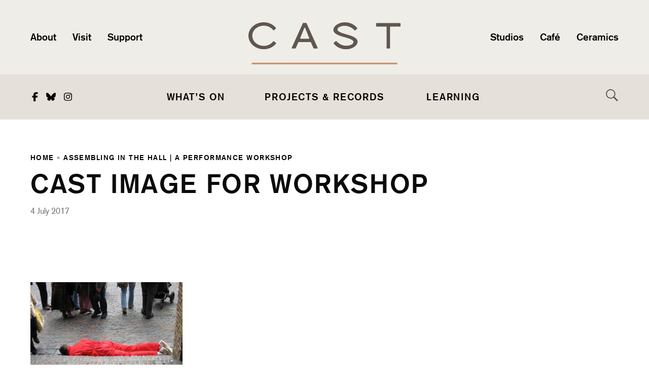

--- FILE ---
content_type: text/html;charset=utf-8
request_url: https://castcornwall.us1.list-manage.com/generate-js/?u=3eaaf35ccc33c01190459dcd0&fid=55105&show=1
body_size: 1118
content:
document.write("<div class=\"display_archive\"><div class=\"campaign\">27\/01\/2026 - <a href=\"https:\/\/us1.campaign-archive.com\/?u=3eaaf35ccc33c01190459dcd0&id=2edf86cb62\" title=\"CAST Newsletter | February 2026\" target=\"_blank\">CAST Newsletter | February 2026<\/a><\/div><\/div>");

--- FILE ---
content_type: text/html; charset=utf-8
request_url: https://www.google.com/recaptcha/api2/anchor?ar=1&k=6LdIbH8iAAAAALktLiiFODJe4ZaJuLdjNVMApXet&co=aHR0cHM6Ly9jYXN0Y29ybndhbGwuYXJ0OjQ0Mw..&hl=en&v=N67nZn4AqZkNcbeMu4prBgzg&size=invisible&anchor-ms=20000&execute-ms=30000&cb=lbx325ibjxv0
body_size: 48953
content:
<!DOCTYPE HTML><html dir="ltr" lang="en"><head><meta http-equiv="Content-Type" content="text/html; charset=UTF-8">
<meta http-equiv="X-UA-Compatible" content="IE=edge">
<title>reCAPTCHA</title>
<style type="text/css">
/* cyrillic-ext */
@font-face {
  font-family: 'Roboto';
  font-style: normal;
  font-weight: 400;
  font-stretch: 100%;
  src: url(//fonts.gstatic.com/s/roboto/v48/KFO7CnqEu92Fr1ME7kSn66aGLdTylUAMa3GUBHMdazTgWw.woff2) format('woff2');
  unicode-range: U+0460-052F, U+1C80-1C8A, U+20B4, U+2DE0-2DFF, U+A640-A69F, U+FE2E-FE2F;
}
/* cyrillic */
@font-face {
  font-family: 'Roboto';
  font-style: normal;
  font-weight: 400;
  font-stretch: 100%;
  src: url(//fonts.gstatic.com/s/roboto/v48/KFO7CnqEu92Fr1ME7kSn66aGLdTylUAMa3iUBHMdazTgWw.woff2) format('woff2');
  unicode-range: U+0301, U+0400-045F, U+0490-0491, U+04B0-04B1, U+2116;
}
/* greek-ext */
@font-face {
  font-family: 'Roboto';
  font-style: normal;
  font-weight: 400;
  font-stretch: 100%;
  src: url(//fonts.gstatic.com/s/roboto/v48/KFO7CnqEu92Fr1ME7kSn66aGLdTylUAMa3CUBHMdazTgWw.woff2) format('woff2');
  unicode-range: U+1F00-1FFF;
}
/* greek */
@font-face {
  font-family: 'Roboto';
  font-style: normal;
  font-weight: 400;
  font-stretch: 100%;
  src: url(//fonts.gstatic.com/s/roboto/v48/KFO7CnqEu92Fr1ME7kSn66aGLdTylUAMa3-UBHMdazTgWw.woff2) format('woff2');
  unicode-range: U+0370-0377, U+037A-037F, U+0384-038A, U+038C, U+038E-03A1, U+03A3-03FF;
}
/* math */
@font-face {
  font-family: 'Roboto';
  font-style: normal;
  font-weight: 400;
  font-stretch: 100%;
  src: url(//fonts.gstatic.com/s/roboto/v48/KFO7CnqEu92Fr1ME7kSn66aGLdTylUAMawCUBHMdazTgWw.woff2) format('woff2');
  unicode-range: U+0302-0303, U+0305, U+0307-0308, U+0310, U+0312, U+0315, U+031A, U+0326-0327, U+032C, U+032F-0330, U+0332-0333, U+0338, U+033A, U+0346, U+034D, U+0391-03A1, U+03A3-03A9, U+03B1-03C9, U+03D1, U+03D5-03D6, U+03F0-03F1, U+03F4-03F5, U+2016-2017, U+2034-2038, U+203C, U+2040, U+2043, U+2047, U+2050, U+2057, U+205F, U+2070-2071, U+2074-208E, U+2090-209C, U+20D0-20DC, U+20E1, U+20E5-20EF, U+2100-2112, U+2114-2115, U+2117-2121, U+2123-214F, U+2190, U+2192, U+2194-21AE, U+21B0-21E5, U+21F1-21F2, U+21F4-2211, U+2213-2214, U+2216-22FF, U+2308-230B, U+2310, U+2319, U+231C-2321, U+2336-237A, U+237C, U+2395, U+239B-23B7, U+23D0, U+23DC-23E1, U+2474-2475, U+25AF, U+25B3, U+25B7, U+25BD, U+25C1, U+25CA, U+25CC, U+25FB, U+266D-266F, U+27C0-27FF, U+2900-2AFF, U+2B0E-2B11, U+2B30-2B4C, U+2BFE, U+3030, U+FF5B, U+FF5D, U+1D400-1D7FF, U+1EE00-1EEFF;
}
/* symbols */
@font-face {
  font-family: 'Roboto';
  font-style: normal;
  font-weight: 400;
  font-stretch: 100%;
  src: url(//fonts.gstatic.com/s/roboto/v48/KFO7CnqEu92Fr1ME7kSn66aGLdTylUAMaxKUBHMdazTgWw.woff2) format('woff2');
  unicode-range: U+0001-000C, U+000E-001F, U+007F-009F, U+20DD-20E0, U+20E2-20E4, U+2150-218F, U+2190, U+2192, U+2194-2199, U+21AF, U+21E6-21F0, U+21F3, U+2218-2219, U+2299, U+22C4-22C6, U+2300-243F, U+2440-244A, U+2460-24FF, U+25A0-27BF, U+2800-28FF, U+2921-2922, U+2981, U+29BF, U+29EB, U+2B00-2BFF, U+4DC0-4DFF, U+FFF9-FFFB, U+10140-1018E, U+10190-1019C, U+101A0, U+101D0-101FD, U+102E0-102FB, U+10E60-10E7E, U+1D2C0-1D2D3, U+1D2E0-1D37F, U+1F000-1F0FF, U+1F100-1F1AD, U+1F1E6-1F1FF, U+1F30D-1F30F, U+1F315, U+1F31C, U+1F31E, U+1F320-1F32C, U+1F336, U+1F378, U+1F37D, U+1F382, U+1F393-1F39F, U+1F3A7-1F3A8, U+1F3AC-1F3AF, U+1F3C2, U+1F3C4-1F3C6, U+1F3CA-1F3CE, U+1F3D4-1F3E0, U+1F3ED, U+1F3F1-1F3F3, U+1F3F5-1F3F7, U+1F408, U+1F415, U+1F41F, U+1F426, U+1F43F, U+1F441-1F442, U+1F444, U+1F446-1F449, U+1F44C-1F44E, U+1F453, U+1F46A, U+1F47D, U+1F4A3, U+1F4B0, U+1F4B3, U+1F4B9, U+1F4BB, U+1F4BF, U+1F4C8-1F4CB, U+1F4D6, U+1F4DA, U+1F4DF, U+1F4E3-1F4E6, U+1F4EA-1F4ED, U+1F4F7, U+1F4F9-1F4FB, U+1F4FD-1F4FE, U+1F503, U+1F507-1F50B, U+1F50D, U+1F512-1F513, U+1F53E-1F54A, U+1F54F-1F5FA, U+1F610, U+1F650-1F67F, U+1F687, U+1F68D, U+1F691, U+1F694, U+1F698, U+1F6AD, U+1F6B2, U+1F6B9-1F6BA, U+1F6BC, U+1F6C6-1F6CF, U+1F6D3-1F6D7, U+1F6E0-1F6EA, U+1F6F0-1F6F3, U+1F6F7-1F6FC, U+1F700-1F7FF, U+1F800-1F80B, U+1F810-1F847, U+1F850-1F859, U+1F860-1F887, U+1F890-1F8AD, U+1F8B0-1F8BB, U+1F8C0-1F8C1, U+1F900-1F90B, U+1F93B, U+1F946, U+1F984, U+1F996, U+1F9E9, U+1FA00-1FA6F, U+1FA70-1FA7C, U+1FA80-1FA89, U+1FA8F-1FAC6, U+1FACE-1FADC, U+1FADF-1FAE9, U+1FAF0-1FAF8, U+1FB00-1FBFF;
}
/* vietnamese */
@font-face {
  font-family: 'Roboto';
  font-style: normal;
  font-weight: 400;
  font-stretch: 100%;
  src: url(//fonts.gstatic.com/s/roboto/v48/KFO7CnqEu92Fr1ME7kSn66aGLdTylUAMa3OUBHMdazTgWw.woff2) format('woff2');
  unicode-range: U+0102-0103, U+0110-0111, U+0128-0129, U+0168-0169, U+01A0-01A1, U+01AF-01B0, U+0300-0301, U+0303-0304, U+0308-0309, U+0323, U+0329, U+1EA0-1EF9, U+20AB;
}
/* latin-ext */
@font-face {
  font-family: 'Roboto';
  font-style: normal;
  font-weight: 400;
  font-stretch: 100%;
  src: url(//fonts.gstatic.com/s/roboto/v48/KFO7CnqEu92Fr1ME7kSn66aGLdTylUAMa3KUBHMdazTgWw.woff2) format('woff2');
  unicode-range: U+0100-02BA, U+02BD-02C5, U+02C7-02CC, U+02CE-02D7, U+02DD-02FF, U+0304, U+0308, U+0329, U+1D00-1DBF, U+1E00-1E9F, U+1EF2-1EFF, U+2020, U+20A0-20AB, U+20AD-20C0, U+2113, U+2C60-2C7F, U+A720-A7FF;
}
/* latin */
@font-face {
  font-family: 'Roboto';
  font-style: normal;
  font-weight: 400;
  font-stretch: 100%;
  src: url(//fonts.gstatic.com/s/roboto/v48/KFO7CnqEu92Fr1ME7kSn66aGLdTylUAMa3yUBHMdazQ.woff2) format('woff2');
  unicode-range: U+0000-00FF, U+0131, U+0152-0153, U+02BB-02BC, U+02C6, U+02DA, U+02DC, U+0304, U+0308, U+0329, U+2000-206F, U+20AC, U+2122, U+2191, U+2193, U+2212, U+2215, U+FEFF, U+FFFD;
}
/* cyrillic-ext */
@font-face {
  font-family: 'Roboto';
  font-style: normal;
  font-weight: 500;
  font-stretch: 100%;
  src: url(//fonts.gstatic.com/s/roboto/v48/KFO7CnqEu92Fr1ME7kSn66aGLdTylUAMa3GUBHMdazTgWw.woff2) format('woff2');
  unicode-range: U+0460-052F, U+1C80-1C8A, U+20B4, U+2DE0-2DFF, U+A640-A69F, U+FE2E-FE2F;
}
/* cyrillic */
@font-face {
  font-family: 'Roboto';
  font-style: normal;
  font-weight: 500;
  font-stretch: 100%;
  src: url(//fonts.gstatic.com/s/roboto/v48/KFO7CnqEu92Fr1ME7kSn66aGLdTylUAMa3iUBHMdazTgWw.woff2) format('woff2');
  unicode-range: U+0301, U+0400-045F, U+0490-0491, U+04B0-04B1, U+2116;
}
/* greek-ext */
@font-face {
  font-family: 'Roboto';
  font-style: normal;
  font-weight: 500;
  font-stretch: 100%;
  src: url(//fonts.gstatic.com/s/roboto/v48/KFO7CnqEu92Fr1ME7kSn66aGLdTylUAMa3CUBHMdazTgWw.woff2) format('woff2');
  unicode-range: U+1F00-1FFF;
}
/* greek */
@font-face {
  font-family: 'Roboto';
  font-style: normal;
  font-weight: 500;
  font-stretch: 100%;
  src: url(//fonts.gstatic.com/s/roboto/v48/KFO7CnqEu92Fr1ME7kSn66aGLdTylUAMa3-UBHMdazTgWw.woff2) format('woff2');
  unicode-range: U+0370-0377, U+037A-037F, U+0384-038A, U+038C, U+038E-03A1, U+03A3-03FF;
}
/* math */
@font-face {
  font-family: 'Roboto';
  font-style: normal;
  font-weight: 500;
  font-stretch: 100%;
  src: url(//fonts.gstatic.com/s/roboto/v48/KFO7CnqEu92Fr1ME7kSn66aGLdTylUAMawCUBHMdazTgWw.woff2) format('woff2');
  unicode-range: U+0302-0303, U+0305, U+0307-0308, U+0310, U+0312, U+0315, U+031A, U+0326-0327, U+032C, U+032F-0330, U+0332-0333, U+0338, U+033A, U+0346, U+034D, U+0391-03A1, U+03A3-03A9, U+03B1-03C9, U+03D1, U+03D5-03D6, U+03F0-03F1, U+03F4-03F5, U+2016-2017, U+2034-2038, U+203C, U+2040, U+2043, U+2047, U+2050, U+2057, U+205F, U+2070-2071, U+2074-208E, U+2090-209C, U+20D0-20DC, U+20E1, U+20E5-20EF, U+2100-2112, U+2114-2115, U+2117-2121, U+2123-214F, U+2190, U+2192, U+2194-21AE, U+21B0-21E5, U+21F1-21F2, U+21F4-2211, U+2213-2214, U+2216-22FF, U+2308-230B, U+2310, U+2319, U+231C-2321, U+2336-237A, U+237C, U+2395, U+239B-23B7, U+23D0, U+23DC-23E1, U+2474-2475, U+25AF, U+25B3, U+25B7, U+25BD, U+25C1, U+25CA, U+25CC, U+25FB, U+266D-266F, U+27C0-27FF, U+2900-2AFF, U+2B0E-2B11, U+2B30-2B4C, U+2BFE, U+3030, U+FF5B, U+FF5D, U+1D400-1D7FF, U+1EE00-1EEFF;
}
/* symbols */
@font-face {
  font-family: 'Roboto';
  font-style: normal;
  font-weight: 500;
  font-stretch: 100%;
  src: url(//fonts.gstatic.com/s/roboto/v48/KFO7CnqEu92Fr1ME7kSn66aGLdTylUAMaxKUBHMdazTgWw.woff2) format('woff2');
  unicode-range: U+0001-000C, U+000E-001F, U+007F-009F, U+20DD-20E0, U+20E2-20E4, U+2150-218F, U+2190, U+2192, U+2194-2199, U+21AF, U+21E6-21F0, U+21F3, U+2218-2219, U+2299, U+22C4-22C6, U+2300-243F, U+2440-244A, U+2460-24FF, U+25A0-27BF, U+2800-28FF, U+2921-2922, U+2981, U+29BF, U+29EB, U+2B00-2BFF, U+4DC0-4DFF, U+FFF9-FFFB, U+10140-1018E, U+10190-1019C, U+101A0, U+101D0-101FD, U+102E0-102FB, U+10E60-10E7E, U+1D2C0-1D2D3, U+1D2E0-1D37F, U+1F000-1F0FF, U+1F100-1F1AD, U+1F1E6-1F1FF, U+1F30D-1F30F, U+1F315, U+1F31C, U+1F31E, U+1F320-1F32C, U+1F336, U+1F378, U+1F37D, U+1F382, U+1F393-1F39F, U+1F3A7-1F3A8, U+1F3AC-1F3AF, U+1F3C2, U+1F3C4-1F3C6, U+1F3CA-1F3CE, U+1F3D4-1F3E0, U+1F3ED, U+1F3F1-1F3F3, U+1F3F5-1F3F7, U+1F408, U+1F415, U+1F41F, U+1F426, U+1F43F, U+1F441-1F442, U+1F444, U+1F446-1F449, U+1F44C-1F44E, U+1F453, U+1F46A, U+1F47D, U+1F4A3, U+1F4B0, U+1F4B3, U+1F4B9, U+1F4BB, U+1F4BF, U+1F4C8-1F4CB, U+1F4D6, U+1F4DA, U+1F4DF, U+1F4E3-1F4E6, U+1F4EA-1F4ED, U+1F4F7, U+1F4F9-1F4FB, U+1F4FD-1F4FE, U+1F503, U+1F507-1F50B, U+1F50D, U+1F512-1F513, U+1F53E-1F54A, U+1F54F-1F5FA, U+1F610, U+1F650-1F67F, U+1F687, U+1F68D, U+1F691, U+1F694, U+1F698, U+1F6AD, U+1F6B2, U+1F6B9-1F6BA, U+1F6BC, U+1F6C6-1F6CF, U+1F6D3-1F6D7, U+1F6E0-1F6EA, U+1F6F0-1F6F3, U+1F6F7-1F6FC, U+1F700-1F7FF, U+1F800-1F80B, U+1F810-1F847, U+1F850-1F859, U+1F860-1F887, U+1F890-1F8AD, U+1F8B0-1F8BB, U+1F8C0-1F8C1, U+1F900-1F90B, U+1F93B, U+1F946, U+1F984, U+1F996, U+1F9E9, U+1FA00-1FA6F, U+1FA70-1FA7C, U+1FA80-1FA89, U+1FA8F-1FAC6, U+1FACE-1FADC, U+1FADF-1FAE9, U+1FAF0-1FAF8, U+1FB00-1FBFF;
}
/* vietnamese */
@font-face {
  font-family: 'Roboto';
  font-style: normal;
  font-weight: 500;
  font-stretch: 100%;
  src: url(//fonts.gstatic.com/s/roboto/v48/KFO7CnqEu92Fr1ME7kSn66aGLdTylUAMa3OUBHMdazTgWw.woff2) format('woff2');
  unicode-range: U+0102-0103, U+0110-0111, U+0128-0129, U+0168-0169, U+01A0-01A1, U+01AF-01B0, U+0300-0301, U+0303-0304, U+0308-0309, U+0323, U+0329, U+1EA0-1EF9, U+20AB;
}
/* latin-ext */
@font-face {
  font-family: 'Roboto';
  font-style: normal;
  font-weight: 500;
  font-stretch: 100%;
  src: url(//fonts.gstatic.com/s/roboto/v48/KFO7CnqEu92Fr1ME7kSn66aGLdTylUAMa3KUBHMdazTgWw.woff2) format('woff2');
  unicode-range: U+0100-02BA, U+02BD-02C5, U+02C7-02CC, U+02CE-02D7, U+02DD-02FF, U+0304, U+0308, U+0329, U+1D00-1DBF, U+1E00-1E9F, U+1EF2-1EFF, U+2020, U+20A0-20AB, U+20AD-20C0, U+2113, U+2C60-2C7F, U+A720-A7FF;
}
/* latin */
@font-face {
  font-family: 'Roboto';
  font-style: normal;
  font-weight: 500;
  font-stretch: 100%;
  src: url(//fonts.gstatic.com/s/roboto/v48/KFO7CnqEu92Fr1ME7kSn66aGLdTylUAMa3yUBHMdazQ.woff2) format('woff2');
  unicode-range: U+0000-00FF, U+0131, U+0152-0153, U+02BB-02BC, U+02C6, U+02DA, U+02DC, U+0304, U+0308, U+0329, U+2000-206F, U+20AC, U+2122, U+2191, U+2193, U+2212, U+2215, U+FEFF, U+FFFD;
}
/* cyrillic-ext */
@font-face {
  font-family: 'Roboto';
  font-style: normal;
  font-weight: 900;
  font-stretch: 100%;
  src: url(//fonts.gstatic.com/s/roboto/v48/KFO7CnqEu92Fr1ME7kSn66aGLdTylUAMa3GUBHMdazTgWw.woff2) format('woff2');
  unicode-range: U+0460-052F, U+1C80-1C8A, U+20B4, U+2DE0-2DFF, U+A640-A69F, U+FE2E-FE2F;
}
/* cyrillic */
@font-face {
  font-family: 'Roboto';
  font-style: normal;
  font-weight: 900;
  font-stretch: 100%;
  src: url(//fonts.gstatic.com/s/roboto/v48/KFO7CnqEu92Fr1ME7kSn66aGLdTylUAMa3iUBHMdazTgWw.woff2) format('woff2');
  unicode-range: U+0301, U+0400-045F, U+0490-0491, U+04B0-04B1, U+2116;
}
/* greek-ext */
@font-face {
  font-family: 'Roboto';
  font-style: normal;
  font-weight: 900;
  font-stretch: 100%;
  src: url(//fonts.gstatic.com/s/roboto/v48/KFO7CnqEu92Fr1ME7kSn66aGLdTylUAMa3CUBHMdazTgWw.woff2) format('woff2');
  unicode-range: U+1F00-1FFF;
}
/* greek */
@font-face {
  font-family: 'Roboto';
  font-style: normal;
  font-weight: 900;
  font-stretch: 100%;
  src: url(//fonts.gstatic.com/s/roboto/v48/KFO7CnqEu92Fr1ME7kSn66aGLdTylUAMa3-UBHMdazTgWw.woff2) format('woff2');
  unicode-range: U+0370-0377, U+037A-037F, U+0384-038A, U+038C, U+038E-03A1, U+03A3-03FF;
}
/* math */
@font-face {
  font-family: 'Roboto';
  font-style: normal;
  font-weight: 900;
  font-stretch: 100%;
  src: url(//fonts.gstatic.com/s/roboto/v48/KFO7CnqEu92Fr1ME7kSn66aGLdTylUAMawCUBHMdazTgWw.woff2) format('woff2');
  unicode-range: U+0302-0303, U+0305, U+0307-0308, U+0310, U+0312, U+0315, U+031A, U+0326-0327, U+032C, U+032F-0330, U+0332-0333, U+0338, U+033A, U+0346, U+034D, U+0391-03A1, U+03A3-03A9, U+03B1-03C9, U+03D1, U+03D5-03D6, U+03F0-03F1, U+03F4-03F5, U+2016-2017, U+2034-2038, U+203C, U+2040, U+2043, U+2047, U+2050, U+2057, U+205F, U+2070-2071, U+2074-208E, U+2090-209C, U+20D0-20DC, U+20E1, U+20E5-20EF, U+2100-2112, U+2114-2115, U+2117-2121, U+2123-214F, U+2190, U+2192, U+2194-21AE, U+21B0-21E5, U+21F1-21F2, U+21F4-2211, U+2213-2214, U+2216-22FF, U+2308-230B, U+2310, U+2319, U+231C-2321, U+2336-237A, U+237C, U+2395, U+239B-23B7, U+23D0, U+23DC-23E1, U+2474-2475, U+25AF, U+25B3, U+25B7, U+25BD, U+25C1, U+25CA, U+25CC, U+25FB, U+266D-266F, U+27C0-27FF, U+2900-2AFF, U+2B0E-2B11, U+2B30-2B4C, U+2BFE, U+3030, U+FF5B, U+FF5D, U+1D400-1D7FF, U+1EE00-1EEFF;
}
/* symbols */
@font-face {
  font-family: 'Roboto';
  font-style: normal;
  font-weight: 900;
  font-stretch: 100%;
  src: url(//fonts.gstatic.com/s/roboto/v48/KFO7CnqEu92Fr1ME7kSn66aGLdTylUAMaxKUBHMdazTgWw.woff2) format('woff2');
  unicode-range: U+0001-000C, U+000E-001F, U+007F-009F, U+20DD-20E0, U+20E2-20E4, U+2150-218F, U+2190, U+2192, U+2194-2199, U+21AF, U+21E6-21F0, U+21F3, U+2218-2219, U+2299, U+22C4-22C6, U+2300-243F, U+2440-244A, U+2460-24FF, U+25A0-27BF, U+2800-28FF, U+2921-2922, U+2981, U+29BF, U+29EB, U+2B00-2BFF, U+4DC0-4DFF, U+FFF9-FFFB, U+10140-1018E, U+10190-1019C, U+101A0, U+101D0-101FD, U+102E0-102FB, U+10E60-10E7E, U+1D2C0-1D2D3, U+1D2E0-1D37F, U+1F000-1F0FF, U+1F100-1F1AD, U+1F1E6-1F1FF, U+1F30D-1F30F, U+1F315, U+1F31C, U+1F31E, U+1F320-1F32C, U+1F336, U+1F378, U+1F37D, U+1F382, U+1F393-1F39F, U+1F3A7-1F3A8, U+1F3AC-1F3AF, U+1F3C2, U+1F3C4-1F3C6, U+1F3CA-1F3CE, U+1F3D4-1F3E0, U+1F3ED, U+1F3F1-1F3F3, U+1F3F5-1F3F7, U+1F408, U+1F415, U+1F41F, U+1F426, U+1F43F, U+1F441-1F442, U+1F444, U+1F446-1F449, U+1F44C-1F44E, U+1F453, U+1F46A, U+1F47D, U+1F4A3, U+1F4B0, U+1F4B3, U+1F4B9, U+1F4BB, U+1F4BF, U+1F4C8-1F4CB, U+1F4D6, U+1F4DA, U+1F4DF, U+1F4E3-1F4E6, U+1F4EA-1F4ED, U+1F4F7, U+1F4F9-1F4FB, U+1F4FD-1F4FE, U+1F503, U+1F507-1F50B, U+1F50D, U+1F512-1F513, U+1F53E-1F54A, U+1F54F-1F5FA, U+1F610, U+1F650-1F67F, U+1F687, U+1F68D, U+1F691, U+1F694, U+1F698, U+1F6AD, U+1F6B2, U+1F6B9-1F6BA, U+1F6BC, U+1F6C6-1F6CF, U+1F6D3-1F6D7, U+1F6E0-1F6EA, U+1F6F0-1F6F3, U+1F6F7-1F6FC, U+1F700-1F7FF, U+1F800-1F80B, U+1F810-1F847, U+1F850-1F859, U+1F860-1F887, U+1F890-1F8AD, U+1F8B0-1F8BB, U+1F8C0-1F8C1, U+1F900-1F90B, U+1F93B, U+1F946, U+1F984, U+1F996, U+1F9E9, U+1FA00-1FA6F, U+1FA70-1FA7C, U+1FA80-1FA89, U+1FA8F-1FAC6, U+1FACE-1FADC, U+1FADF-1FAE9, U+1FAF0-1FAF8, U+1FB00-1FBFF;
}
/* vietnamese */
@font-face {
  font-family: 'Roboto';
  font-style: normal;
  font-weight: 900;
  font-stretch: 100%;
  src: url(//fonts.gstatic.com/s/roboto/v48/KFO7CnqEu92Fr1ME7kSn66aGLdTylUAMa3OUBHMdazTgWw.woff2) format('woff2');
  unicode-range: U+0102-0103, U+0110-0111, U+0128-0129, U+0168-0169, U+01A0-01A1, U+01AF-01B0, U+0300-0301, U+0303-0304, U+0308-0309, U+0323, U+0329, U+1EA0-1EF9, U+20AB;
}
/* latin-ext */
@font-face {
  font-family: 'Roboto';
  font-style: normal;
  font-weight: 900;
  font-stretch: 100%;
  src: url(//fonts.gstatic.com/s/roboto/v48/KFO7CnqEu92Fr1ME7kSn66aGLdTylUAMa3KUBHMdazTgWw.woff2) format('woff2');
  unicode-range: U+0100-02BA, U+02BD-02C5, U+02C7-02CC, U+02CE-02D7, U+02DD-02FF, U+0304, U+0308, U+0329, U+1D00-1DBF, U+1E00-1E9F, U+1EF2-1EFF, U+2020, U+20A0-20AB, U+20AD-20C0, U+2113, U+2C60-2C7F, U+A720-A7FF;
}
/* latin */
@font-face {
  font-family: 'Roboto';
  font-style: normal;
  font-weight: 900;
  font-stretch: 100%;
  src: url(//fonts.gstatic.com/s/roboto/v48/KFO7CnqEu92Fr1ME7kSn66aGLdTylUAMa3yUBHMdazQ.woff2) format('woff2');
  unicode-range: U+0000-00FF, U+0131, U+0152-0153, U+02BB-02BC, U+02C6, U+02DA, U+02DC, U+0304, U+0308, U+0329, U+2000-206F, U+20AC, U+2122, U+2191, U+2193, U+2212, U+2215, U+FEFF, U+FFFD;
}

</style>
<link rel="stylesheet" type="text/css" href="https://www.gstatic.com/recaptcha/releases/N67nZn4AqZkNcbeMu4prBgzg/styles__ltr.css">
<script nonce="-XxbVLOdZ4-te87D29Pdvw" type="text/javascript">window['__recaptcha_api'] = 'https://www.google.com/recaptcha/api2/';</script>
<script type="text/javascript" src="https://www.gstatic.com/recaptcha/releases/N67nZn4AqZkNcbeMu4prBgzg/recaptcha__en.js" nonce="-XxbVLOdZ4-te87D29Pdvw">
      
    </script></head>
<body><div id="rc-anchor-alert" class="rc-anchor-alert"></div>
<input type="hidden" id="recaptcha-token" value="[base64]">
<script type="text/javascript" nonce="-XxbVLOdZ4-te87D29Pdvw">
      recaptcha.anchor.Main.init("[\x22ainput\x22,[\x22bgdata\x22,\x22\x22,\[base64]/[base64]/[base64]/ZyhXLGgpOnEoW04sMjEsbF0sVywwKSxoKSxmYWxzZSxmYWxzZSl9Y2F0Y2goayl7RygzNTgsVyk/[base64]/[base64]/[base64]/[base64]/[base64]/[base64]/[base64]/bmV3IEJbT10oRFswXSk6dz09Mj9uZXcgQltPXShEWzBdLERbMV0pOnc9PTM/bmV3IEJbT10oRFswXSxEWzFdLERbMl0pOnc9PTQ/[base64]/[base64]/[base64]/[base64]/[base64]\\u003d\x22,\[base64]\\u003d\\u003d\x22,\x22wo5WIsKyw4Fqw5vDkGpYw5tqWsK4RzxjwqTCrsO+c8OLwrwGCxQbGcKPGU/DnSRtwqrDpsOMJ2jCkDzCg8OLDsKNVsK5TsOWwrzCnV42wp8AwrPDr0rCgsOvM8OSwozDlcO9w5wWwpV/w64jPgjCvMKqNcKkEcOTUlnDqUfDqMKpw5/Dr1Ipwq1Bw5vDgMOKwrZ2wonCqsKcVcKkdcK/[base64]/ClMOcw4/CgMOQw4HDjcOjU8K5w4Qew4ZuFsKow6sxwozDgC4fT18zw6BTwq9yEglEecOcwpbCgcKJw6rCiSXDgRw0EcOIZ8OScMOkw63CiMOiUwnDs1R/JTvDm8OsL8O+A3AbeMOUMUjDm8OkP8KgwrbCk8OGK8KIw4zDjXrDghvCtlvCqMOtw6PDiMKwDWkMDX5mBxzCuMO6w6XCoMKzwrbDq8ObS8K3CTlcA206wqEnZ8OLHCfDs8KRwroBw5/ClHwPwpHCp8KLwr3ClCvDoMO1w7PDocOAwoZQwodFNsKfwp7Ds8KBI8OvDsO0wqvCssOCKk3CqAzDtlnCsMO6w7djCmZqH8OnwpkfMMKSwr/DssOYbBXDgcOLXcOpwo7CqMKWcMKwKTg8ZzbCh8OKUcK7a2R9w43CiQEzIMO7GgtWwpvDpMOSVXHCpMKZw4plAsK5csOnwrBdw65vacOSw5kTEhBYYTxIcFHCvMKuEsKMDk3DqsKiCMKRWHI/wozCuMOUfMOcZAPDj8OTw4AyM8KTw6Zzw70jTzRIJcO+AHjCiRzCtsO8E8OvJhPCv8OswqJvwrotwqfDu8OQwqPDqXs+w5MiwqMYbMKjIMOGXTooH8Kww6vCjhxveEXDt8O0fz5tOMKUcA8pwrtUfUTDk8K6L8KlVRjDomjCvVg3LcOYwqw8SQUFK0LDssOYN2/Cn8OuwoJBKcKQwrbDr8OdbsOaf8KfwoLCgMKFwp7DtgZyw7XCt8KLWsKzYMKSYcKhG0vCiWXDj8OMCcOBLxIdwo5ewojCv0bDhVcPCMK5Fn7Cj2oBwro8BlbDuSnClVXCkW/[base64]/w6JUw41fTsK1c8KsL8ODR8OnwoEqwrIRw784RcKkMMODMsOjw6vCucKLwq3DmDBZw5/DgEVnI8KwfMKWScKnesOOUhddVcOrw7zCkcOdwq/CtMKxWF50X8K1W1N/wpvDtMKewqzCocOzKcO5Li1uUCAje09NV8KRU8KbwrbCsMOMwp8+w6LCgMOVwopQS8OoQMOxLcONw4gsw6rCi8OkwpjDqcO9wp0fEHXCiH3Ct8Omc1jCl8K1w4/DvSjDgXPDhMO8wrUnEcOHZMOJw6/CqRDDgz1LwqTDncK3YcO9w4DDjsObw5lOPcOtw6LCpMO6H8Kewq5mQsK2XCrDocKKwpTCkxIdw7jDo8OWeW/DjFDDlcK1w65Gw6ACE8Khw55iSsOFdgrCq8KvFU/Chl7DszV/RsO8RGLDoXDCrx7CpXPCqUjDnEFTZsOXdMKiwqjDrsKQwq7DsS/Dr0nCjGDCvcKFw60FbjfDhhTCujnCkMOdMMOGw6Nlwr0BXMKAfE5yw4EHbVlawqbCqcO0HsKpFQ3DvHPCkMOFwqnCjwJfwpvCt17CtURtPCHDkC0ATBnCssOGFsOZw4g6w4UFw7U7U25GLEDDksKIwrLDpz8Bw5jComLDkR/DvMO/w4IScjIlYMK5wpjCgsKpasK3w4tWwotVw5wAQcO3w6pcw5cFw5t6BMOWSnt0X8KMwp47wrzCs8OTwrYzwpTDrw7DqDnCl8OpBVlPJ8Okc8KaP0hWw5hSwo0Bw5xvw603wqTCl3PDncKPJsKWwoxxw4XCpsKTfMKEw7rDjiR/UyjDoQ3CmsK/LcKzCMO+FihPwok9w6vDghoswrrDp2lLUcKgdl7Ct8O1MsOTZnkVHcOGw4AJw7Q8w7vChirDnhs6w4E2eULCvcOsw4nCsMK3woYzWCsAw6VowrPDpsOKw64cwq4/wq3CgUYiwrBzw5JEw48Hw4Bcw5LClcK/G2TCmVJ9wpZbQRghwq/CmMONCsKaBk/DkMKnUsKywrPDvsOMB8KLw6bCqcOGwo1Mw5w9PcKmw6UNwr0tDWNiQUh2PcKramvDqsKfXMOGUcKyw4Qlw4tdaCwnRMORwqTDqA0uDsK/w5HCrsOqwqTDggwSwrvCsVllwpgYw6RJw5zDrsO9wpg9VMKbGWo/fTXCux1Hw6NUAl9Cw7/[base64]/[base64]/[base64]/DjW0DwrFzwotswpwLwqAsw4smYFDDunLDocOGOiQUHRXCnsK2wrsUaFnDt8OLMQTCuxXDkMKLacKfOMKtCsOhw4xJwrnDk0HClzrDmjMNw5/CtcKyfyhMw7stRsOjEMOfw48vHsOiHHxKQWt6woc0NznCpgLChcOCeWbDjsO5w4HDpsKHKjwVw7nCo8OUw5HClHTClR4SRjpjZMKIWcOlM8OLWcK8wrw9wrPClMOvAsKoYh/DvWkewrwVecKtwp7DksKvwpcywrtlBlbClUbCjDjDgTLCnA1twr4QDxMsKz9Iw7UVRMKiwpDDqU/Cn8OSFlzDqgPCiybDhFh3fGE3HBIvw50hUcOlT8K+wp12RWrDqcO1wqPDlj3ClMOvQSNhBCrDhsKBwqpMwqQvwovDqmFgTsKhMcKeQl/CiV48wqLDu8Opwr4Lwrt1e8OTwo5cw4ohwoYcTsKqwq7DrcKmA8OEDGfCkD5rwrvCmi7CtcKrw6dTPMKCw7nDmy08HnzDiRliNWzDmGV3w7fDjMOVw75HUCgYLsOCwp/[base64]/[base64]/ComrClzHDisK5GgHCiDjCoWtow7oCcxTDpsKJwr4HEMOyw53DmizCtVDDnyJNRMOxWMOtdcOUAX9wWHdrwpUSwr7DkhQzI8OawrnDlMKNwp1NZ8KKOcOUw7YKw7phCMKhwqjCnlTDmTbDtsKGVATDqsKVA8KOw7HCmGBKRF7DlhTDocKRw49/ZcO3DcKRw6xKwplxNnHCrcOAYsKJChwFw7LDoHcZw6NUYzvCsxJfwrwiwqp7w5wNSx7ChjTCicOUw7nCtsOpw7zCoGDCq8OCwpxPw79Bw4c2JMKyOsOrTcK6LQHCp8Ohw57Dky/Dp8Kmw4AAw7DCqFbDr8KMwqfDr8OwwrTCh8KgcsK+LcO5VwApwoAiw7hrT3/Chk/CoE/[base64]/[base64]/Dmh3DiMK9AcKiFHlzw4PDs8K5BMK+wpV9wrBBwqLCkkDCmjAfbhjDrsOdWcK6w55tw57CsHvCgEEpw5fDv2XCgMOMfVRuGBMaWG3DpURRwprDokDDscOHw5TDpAjDmcO/OcKXwrvCn8OXGMKPJSHDn3ordcODaW7DjcOiYcKsH8K0w4HCqcOTwrBKwoPCuEPCpWkoYV5qSG/DrGnDo8OoWcOuwqXCqsK8wr/ChsO0wqJ1W342PTwFbn8PTcKCwo3CiyHDkEkkwodEwpXDvMKxwq9Fw7XCscKTKgYxwp1SMsK1Z3/DocOlIcKdXx90w4zDmgrDjcKATEY1HcOOwrfDhwBTwrnDucO8wp1zw6XCtFtkF8K9F8OUHHXDkcKUcGJkwq4/[base64]/DulkUwozDrcKFwowzw6AlYMKUw4/CozLDmcKfwoDDlMOQRMKtXzbDoS3CpjnDh8Knw4DCrsOzw6lXwrk8w5DDnlHCpsOWwoPCi1rDqsKOf2MdwpcOw4x0V8K3wp0sfcKNw7PDkirDlCbDsDg6wpNHwpPDoCTDlsKPc8OfwrrClMKPwrUjNx/DrAlgwoBowrtbwp5Mw4JNOsOtMx/CqsOew6HCusKmVERGwrcXYAhcw4fDinrChzwbbcOWBnvDgHbDkcK+wo7DrCwRw4bDvMKRw60IScKHwo3DuC7DqVbDmT4+wq3Ds2rDmysEGMO8G8K0wpXCpALDgDvDm8KCwqIhwrZ0CsOgw4QDw7U4VMKxwqYSLcOnVUI/FsO2GsK5ZgFaw4NJwrbCpcO1wqVmwrrChGvDhwF0QznCpxjDrsKYw4Vywp/DkhLCpBUSwoXCp8Khw5LCtCo9wpPDvnbCv8KWbsKPw73Do8K1wqDDjEwbwo5zw4zCrsO+McKwwrHCoxgUEwJdF8K5wq9mHTYIwqRmZ8Kzw4HCgsOoFyfDuMOtd8KSVcOKIWcuw5/Cp8KRd3LCqcKCIl3DgsKzTMKJw44MeiTDgMKFw5TDncOCdsOuw68Uw74pBi8+YFBHw4DCmcOXB35LBcO4w7bCvMOpwqxLwqbDvRpPBsKpw5BPFx7CvsKdw4XDhVPDmhrDmMKgw5NPUQFVw4cYwqnDucOlw5d9wrDDnzh/[base64]/DisOHXsOYdhzCkMK8wrQjw61Tw6V/w6ZIwo4IwrJFwp4Nd15Vw4EBHWc2VS3Co0YKw4LDm8KXw4bCmMK4bMO/[base64]/CjcKvwqgyw6TCssONw54jwqgnw6ZkHMKpwpFkW8K+w6wGBm7DkxJONgXCt3DCpj8Pw7PCvTvDjsKYw7TCnSgQScO1Z2MKQMO/WsOgwpLDk8Odw5UNw6fCm8OqEm/[base64]/Q1TCmyfDhkfCnsOtworDt8KJb2DDgi3DoMOmJWhUw7/CqCl+wro9UcKIN8OgXg5HwoBBIMOKJ0Imwpw9wq3DjcKxGsOMcSHCsBPDk3PDpW3Dk8OuwrXDosOjwpNJNcO/IgRzZgAJOQvCuhzChTPCsWfDiFgqX8KiOsKDwqLDmDjDnUTClMK/SC7DlsKwOMOFwpPDj8KlVMOmC8KNw40DY3osw4rDp0jCt8K4w7bCgjPCoCTCkSxEw6fCpsO0woA3YcKxw7HCrRnDr8O7FhzDlMO/wrQ8WhdDPcKMJ2tCw6BPM8OswpHDuMK+C8Kuw77DtcK8wqjCshNwwopHwoQjw7HCosOcbHfCghzCi8KTezEwwr9zw5lsN8OjQxFhw4bChsKZw4tNK116HsKsf8KxUMK/SAI4w71Awqt5asK3ecOpKcOKfsOJw7Fqw53Cs8Ojw4vCqnA4ZsORw59Sw4zCjMK/wqgBwq9NGGZlScO5w54Qw78kZyzDtiLDh8OrLz/[base64]/[base64]/[base64]/CmbCqMO2w5pwIElNBEjCkDHCksKMwp7ClcKwDsKsw4QHw4zCicKJDcODb8OUL2hCw5VgB8OpwrE+w4XCqVnCmMK6IMKZwoPCrWDDnEzChcKHaCFsw6FBayLDqWPCgg7DusOqJHYwwobDjEDDrsOAw4PDn8OKcTkrXcO/[base64]/[base64]/ClcOxw5oJwqRcw60XwqkEGMKswpnCt8ODw4YHFQxtf8K0VGbCjMKeKsK7w6Q8w6xVw6dcZX4gwp7CjcOgw6bDs3Z0w4Vgwrt5w70Iwr3DtkfCiibDmMKkb1LCqcOgcE/Cs8KAYU3Dn8OrYFNfV1BIwp3DkRIawooJw49Kw5cHw5hkMzTChko5D8Olw4nCi8OVfMKdZBHDsHEFw6ZkwrrCp8OzcWsCw4jDqMKeFEDDvcK1w4/Clm/Du8KLwrAuHcKHw5MDU3rDssKbwrfDqSDCmQrDqsOJCmfCoMKDRFLDqsOgw64jwrDCqBN0wobCr3bCpznCgMOOw5zDiTUKw4DDpMKEw7fCgnLCvcKOw4LDpcOMa8KwFxIJPMOiSER5Plwtw659w4XDuj/[base64]/DhXzDmQVISSpRwqp2f8Ksw5/Cv1/[base64]/Dt3vCmMOZOcKZwqzChHrCpMKnPMKJw58fKhw8dsOzw6VOCw7DtsOmB8OEw4HDvloXdwjClRM3wol/w7TDryjChx86wrrCgcO6w4hEwoDCnTNEL8ObfR4Swp97QsOlITzDg8KAfgzCplU7w445TcO4LsK3w50masOdViLDjwlcwrQMwptIeB5WasKVZ8KxwpdvRsOZW8KhVwYjwozDj0HDhcKBwo8VDGoPdiESw6PDlMOVw6TCmsOpdHjDlEdUWcKFw6c0eMOEw4/CpTYvw7TDqcKPHjhbwooYUsKrM8KawphkEULDrWtva8OvMjfCi8K3H8KYTkfDvVTDtsOzJg4Hw7ttwrTCiizCgBjCphrCoMO/wp7Cg8KlOMOmw5NOP8Ozw4gOwrhpSMOnTy/[base64]/CjMKSf8O/[base64]/DlwXDk1PCg8KAbcOKwpF/wqvDnHHDpDnCusKHJyrDvcOfU8KCwp7Dm3JxeEzCo8OWPWfCrW8+w6nDlsKeaE7DtMOvwrkYwpUnPcKaK8KqSkTCh2vCujwLw59FPHfCuMKcwo/Cv8O1w7LCosO6w481woBNwqzCnMK3wrTCr8O/w4Iow7bCvTfConQ+w7XDgsK2wrbDpcOZwpvCnMKVJ3bCjMKbUmEsMsKBAcKgMwvCn8Ktw5Vjw47CtsO2wrzCiTVTeMOQLcKnwoPDsMO+DQjDoxsaw4zCpMKewq7DvMORwoI/w5lbwpjDlsOMwrfDl8K/GsK7YjHDn8KEF8K6U0bDqsKPHkHCpMOGRmnCrcKabsO6csOQwpMEwqs1wr1uwq/DkBDCgcOXdMKCw7DDtyvDh1ljDRDDqn1LTC7DhjzCj2DDih/DpMKOw6dDw5DCp8OgwqYRwr96U3U8w5caJ8OrdsOGNMKcwpMow7YIw7LCuRnDtsOubMKqw7PCtcOxw4pIYD/[base64]/dWh/wqLDlG4PTsKew4fClMOLD8OEwqgqC8OTA8Kod0xsw4oGMcOpw5rDtVTCmcOPWhpXbj9Ew4fCkwsJwo3DsQVOTsKVwqtZYsOKwpnClUvDj8KCwqPDqG10CjvDqcK/aWbDinQHehLDqsODwqDDjcODwpbCoC3CvMKadifCpMK3wr4Iw6XDnkJLw55EMcKbYsKhwpDDusK5dG1Aw6/DhS4ichpWP8KDw5hjdsOaw6nCrQvDgjNYK8OXBDfCrsOowpjDhsOhwrvCtlVAJlsoc3gkHMKVw55hbkbCiMKAL8KPTCrCrTfDojHDjcOnwq3CrAvDksKJwo7CscOYC8OFF8OuNmfChUsRS8KYw6HDpsKtwq/DhsKqw5ldwqB0w4LDpcK6XMKewrfDhxPChsKgKQ7Dm8OywrtAMy7Cg8O5DsO5W8Kxw4XCjcKZPD3CjVjCnsKrw7d+w4lxw5kkI00pCURqwrTCkUPDslppE2low7FwZg4EQsOlGyQKw7EyFn0AwqwQKMKZcMKpI2bDkFjCicKGw6/DshrCtMOhN0kuI1bDjMKKw4rDtMO7cMOBfsKPw6XCsW7CucKRXUTCjsKaLcOLw7rDgsO/[base64]/Co8OfwrHDgiZLfcOrw6NKUcObw7YUVMO/w77DoBMzwph8wqLCrw1/IcOWwp/DpcOXB8K3wqbCicO4XsO6w43CqhF0BHc4TnXCvMOTw5c4b8OQDDEFw6DDr0zDhTzDgRsZMMKRw7oNfsKVw5Jvw6nDnsKuLnrDhcO7Wz/Cu27CicOSBsOAw6TCp3E7wrHCn8OUw7nDksOrwr/CqXkfEMO+Lnxyw7TCkMKTwr3DscOUwqbCrsKNwqMBw69qcsOrw53CjB8BWEkqw6ENbsKUwrzCj8KcwrBTwoPCrMOCScOowozCocO8enzCgMKowrklwpQUw5RBXF5Swq8pE1cuYsKRL2/[base64]/[base64]/DnGzCo8Odw5XCicKAK0tvwrDCkcOzwqHCgy1mw7TDv8Kmw6TCjAUgw7wHLsKDUSHDpsKXw6k9AcOLBlbCplt7OQZZY8KNw7xoNRHCjUbCkDlyHFliVRjDrcOCwqLCh1PCpilxayxZwowlDDYZwr3Cn8KTwolZw7JZw5bDtMK6wqUKw64wwoDDvTvCmj/[base64]/CqcK/[base64]/wrDDg8OSNxBCVg7Cr8O2w4Y1w6JjeV4Uw5DClcOdwpbCj3/DnMOzwrEMLcOZXn9ZNnN6w4DCtXXCgsOCB8OhwoA3woJnw4scC0zCoGsqEmhWJk7CvCXDp8OJwqsrwp7CuMOvT8KSw4R0w5DDiHvDlAPDlXcsQXQ4AsO9MnRdwqrCqA5zM8ORw417QEfCrE5ow41Ww4Q2KzjDjxQvw7rDpsK1woBrP8KGw4cWXCfDizZ/PkFQwo7CqcK4R3ltwo/[base64]/[base64]/[base64]/Cux/DrsK/w5TDmMKuwpA0wrFnVUZPw47CrwVda8KIw6DCl8KpHcOLw4nCisKIwoxMCnxfHsKDEMOIwoQBCMKUI8OFIsKtw43CsHLCrWvDq8K8wq7Cg8OEwoF4Y8O6wqjDvkMeIBTCggAYw4Y1wocMw57ClmjCncOyw6/Dnn9zworCqcOxIwvCs8Onwo1fwq7Cui8rw51XwrEpw4xDw6nDhsOoYMOgwogkwrl6RsKRJ8ODCzDDgyPCncOpWMK3WMKJwr1rw6pHE8Otw5k3wrRTwo8GJMOOwqzCmsKjZwgmw6cuw7/[base64]/aElqw5gheR9XCsKHw43Cpg8qK8OxZMOIIMKIw7ZwwrDDkBUgwpjDscOeX8OVAMKFEMOJwqogfSXCtWHCiMKaYMO1OFjDg0sPdwZnwpdzwrbDksKSwrh7AMOpw6sgw5HCvVJNw5fDtDHCpcOiGQQYwrx2E2BKw7LClnzDvsKBOsOMXSw0YsOhwpbCtT/CqcKacMKKwqzCgnLDrggfNcOoDGnCj8KywqUowqLDvkHCkFd2w5cnbyTDpsK2LMOYw7nDrgVaHytVY8KYW8KuIDPCucOGO8Klw5teVcKpwolVesKjwqsjf23DicOWw5TCncOhw5UGeQJPwpvDqFooS17CsjhgwrdZwrvDrlJewqt/PTkHw7IUw4TDs8KGw7HDuzNAwpYuMcK0w5t/RcOwwoDCocO2O8Klw70uC0YVw6/Di8OqRBLDp8KOwp5Qw7vDvl4MwolpM8K/wovChcKIfcKDOz/CmVRQUVbCvMKqDnvDnnvDvcK8w73Cs8Oxw79NcRnCj0nCnAQEwodEYMKYTcKiC1/[base64]/[base64]/CuFgfw6JMdz3Cu8OZXMKPw7LClcKxwp/[base64]/DuMKxB0Y6w4nCocOnw5YFYjFSeW/CliRaw7/Cg8OfB33Cl2N4GQnDiGPDg8KCJxFhMAjDqmtaw4kpwqnCr8OCwpHDp1rDo8OGD8O+w5rCtBkhw63Cu3fDpG47UVTCoS1hwrJHHcO3w7odw4tywrB8w4k4w7N7G8Kjw6BIw5/DtDghNwbCksK+Z8KhP8Onw6RGPsOpSyjCpXwmwrrDjQXDmV1LwpEdw50aDEQ/LTjDojvCmcOlOMO/ACnCusKbwpZrWgYLw5jCusKqBirDsiQjw4fCjMOBw4/CrsKQScKVImB3WCpvwpwawqV7w4NowrDCg0nDkXPDsipdw4/[base64]/Dh8OFwoQ7I8KTXsOLF0nCjsKHwrR5RmBoHDvDgjjCu8KaZx/[base64]/[base64]/DpRhyClvCt2QzwrHDpGzDjcK2w7nClEYVw67DuwAWw57CpsOtwofDsMKJF2nCksKGCz5Vwospw7JPwqjDoB/Cgj3DhiJMAsK+wosUf8KqwrlzCVnDncOuBAV/IcK7w5HDpQvCgikMVC92w4vDq8OJYMOOw5ljwoxcwr0Kw7dkacKDw6/DtMKpdhnDtMKlwq3CicOnLnPCu8KLwobCkE/[base64]/CgULDucKkHWLDkcOBw7vDiMKhw6d1YxQGw4c9O8OINsOiJ0jCmcKtwonCrcK5DcKVw796M8Kbw53DuMK8w440VsKRX8KfCivCosOvwqAHwq9awpTCnVjClMOFw4jCogvDuMKNwrjDu8KdJMO8flIIw5/CmRAqWsORwpfDscKrw4HCgMKgUcKFw7HDlsKmCcOPwrrDicKTwr/DsVpNBkUFw63CuiXCvlECw48fHxhbwqcFU8OBwpwFwpDDgsKECsO7AHR/OGXCh8O8cjFTecOwwoUvK8OWw7PDpnc5a8K/HsOJw57DuBDDp8Onw7pxAMKBw7zDghY3wq7DrcOrwrUSJyByMMOzLj7Ckk58wqMYw5jDvTbCoibCv8K/wpQWw67DmlDCh8OOw6/CoizCmMK3dcO8wpIQAF3CvsKjez8ow6JLw6TCqsKRw4zDscOcaMK6wrh/[base64]/[base64]/DnWQGHmjDt8OLW8Ouw7F4wqrDm8KxQX/CimfDmDPCqMKrwqDDmVltFMOkL8OzOcK3wqV4wrrChz7DjcOiw48kCcKlZ8OZMMKIGMOnwrl5w4tew6JXFcOIw77ClsKtw68NwojCpMOmwrpiwrFYw6Ahw4TDtgBDw4wkwrnDqMKJwpHDpzbCgVbDuSzCgx/[base64]/DokfCiCswL2bCn8Oew7pHTCpdwowHX257KChuw6Nnw48WwqMswoDClh3DoU7CsxHChT3Dl0x/GQUaeSXClRV+QcO5wp/DsXrCuMKkdcOFY8Ozw4fDp8KgHsKSw4REwq3CrRrCscKrIBwQFWIZw7wlXV4YwoEuwoNLOsOaDcOxwqcdKmzCm03DqlfCm8KYw4NcREhgwpzDtMOGLcOCI8KGwovCucK6TEl8cy7Du1DCi8KgTMOqX8KwBmjCl8K/DsOXV8KGTcOHw6PDlCnDj0cLZMOgwoPClgXDhhAewo3DnMOkwrHCvcO+HgfDhMOLwrkIw6TCm8OpwoTDnmHDmMK0wrLDhjjDtsKGw4PDgC/[base64]/wpnDvcOHZBZDAcOlGQB9c8Kdwr3Dtj8Uwo5LcSXCvEstQH7DnsO0w4XDicKNOCfDm1xdJAnCpHzDt8KGI3DDn3I7wq/CocKYw5fCpBvDiVAiw6PCj8Ogw6UVw6DChMObUcO8FsKNw6rCrMOCGxQ7AAbCp8OtOsK/woY1fMK2Jh3CocOPAcKhKh3Dt1nCgsKDw4fCkG3CgMKAL8O7wr/ChREVBRvCsTUkwrPDq8KDaMOMG8OKO8KKw5nCpCfCmcOzw6TDrMKrezB/w4PCusKRwq3DjTdzXcOQw57DojV5w7LCusKNw43Ct8K0wojDicODD8KZw5HCgnrDilfDnQYLw7ZSwo7ClUsuwpfDqMKWw6zDtjV7HDcnJcO0V8KibsONVMOODCFlwrFDwokWwp9lHnXDlB0nPMOTHcKew5M0wp/DiMKtImbCpVJmw7cGwp3ClHsIwoFHwpdfKUvDtGRnHmp5w7rDosOxNsKDMW/[base64]/w6B0woTDh0TCkS5ucj0fCVcQe8KPVCfCkAbDhsOGwqDChcODw5MywqrCmjprwqxywrfDhMK2Rj4VOsKPQ8OwQ8Ojwr/DuMOmw4PCpnvCjCNeBsO+IMKHVsKSOcOsw4PDlndDw6vCi2Rvw5IGw5c4w7fDp8KQwobDj0/CiEHDtcOFFxXClyrDhcOCcHVew4g5w5fDg8OwwplAQxPCgcO+NHV4DWU1AMOLwpVrwrVRPTFCw4kGwoHCt8KUw4jDicOewqllQcKYw4Z9w5nDu8OCw4pjX8O7agfDusOow5RqBMKew4bChMO3N8K7w71qw5B1w7xhw57Do8Kmw7wCw6zCoX/ClGQAw7bDnG/CnDpBB0XCln/CmsOUw7PCu1fCjsKuw4LCn13ChsK7VsOCw4nCsMOuaBE+w5TDu8OJRlXDgn19w5bDugsNwqUGN3vDkjZ/w5EyEgLDpjHDjXXCoXFiOnk8AcO9w496LMKMNQ7Dl8OTwqvDg8OebMORT8KqwpfDgwjDg8OjL0w/w6TDlwbDosKJNMOyEMOOwr3DqsKASMKSwqPDhsK+XMO3wrbDrMKjw5HDucKoWyxuwonDj1/[base64]/fwFlJ8OYIR3DucOJw4InaRnDjGbCnyzCocOEw5bDriLCgS3CqMOOwqYiw7V/wqQxwqrDpMK4wqrCvw9Uw7BTUE/[base64]/Ck8OqwrRqOTvCmlnCnMO3wrZ4E1RawokiUUXCpxfCtsOoUyBDwonDoRgQQl4ZKW8/RhrDlj9lw4YHw7VfH8Kbw5d4LMOWXMKhwrk7w5EuITJnw6fCr2dgw5Z8OsONw4IMwpjDnVPDoywEY8Ksw6VNwr1Wf8KawrrDnxLDolfDlsK2w7/DonB+QDZKwqLDpwQ+w7bCnxbCoQ/CmlU7wr1dfsKuw5Egwplcw7s6BMO5wpfClMKIwptLVUPDl8ODIS4hDsKFV8O6HADDtcOed8KNFx5qfsKXZTrCnsOWw4TDnsOpKQvDpcO7w5DCg8K7IwpkwqrCpEvCkFU/[base64]/DmkDDocONL3wJHmYVwpNPwqgXwqtndy91w73DvMKnw43ChQ1Ow6NjwqPDhsOEwrcaw5HDmsO5R1c5woB/Tj5/wqnCqnY5V8OswpfDvWEUNxLDs2RRwoLCk3xnwqnCocOcenF/exXCkQ3CtSFKYXVIwoNcwpw5TcONw7DChcOwG3M7w5hPdinCv8O8wp0KwrlAwp7Cj1PCrMKUHUPCrwNNCMO6RyXCmDInOcOuw6RAaCN/UMO0wroTBcKDOMK/I3tbLm3CosO5a8OYZlfCisKDT2vCox7Cn2tZwrHDuU81YMOfwpvDvXQJMyMRw7LCsMORdSpvMMOMDsOxw4vConXDpsOjFMOKw4dqw7/[base64]/[base64]/CthMrwqPDqcOvwrREUcKHV8OrQjPCisKAYwgtwr4VEVQ8UhPCs8K7wqsHcVJeF8K5wqvCi1XDk8KDw6chw5hFwq/DqMKDA0BoRsOjO0rCljLDmcOyw6dWKF/CscKeSDLDucKuw6VMw7hzwphRMnPDrMOWFcKQV8KfSXFFwq3DqVV9NCTCnlJCEcKuFQ1FwozCrsKCLmjDi8OCY8Kmw4XCusOkDsOiwpgHwoXDrcKmMsOMw5rCmsKZQsKgOlHCkCLCuw8/[base64]/woLDvQTCo27DplPClcO7w7QXw6RjB8KNwo5HF38RLcOjFU9iesKswq5OwqrCui/[base64]/w5QaQ8OLN0HCucK8w57DhBXDocKvwr/DpR54woJ+woMTwr9Xw480NMO4LFjDpgLChsOuPXPCmcKbwr/[base64]/DnsOew4tvwqLCsiI1wpYDb8Kxw4DDmMKpbMK6MQbDpsKHw4nDlDtgSEoFwpMhDsKkJ8KBViXCkcKQw4vDnsO9W8OxMn4OI2V+wpDCnXIWw6DDs3/CkQ4SwpHCrMKVw6nDhA7CksKUCG4ZE8O1w6XDglR2wqLDucOqwqzDssKaDyLCjHlCGiVffzrDgXXCp2/Dv3ADwoFAw47Ds8OlV2cnw7/DhMOPw4ojX1TDi8K6XsOwU8OSH8K+w490Bl9mw59Ew7fDnnzDvcKfKsK7w6bDr8OOw57DkgpYZUpsw5BhIsKLw4dxJSbCpgTCr8O2w6rDuMK4w4HCvcOnOWPDtMKjwpnCi2TCk8OpKlPDoMOLwoXDgA/ClT0pwrUjw5HDo8Oma2NPACfCnsO6wpXCuMK1TcOWfMOVDsKOVsKrF8OPVynCpCtSJcK2wobDo8OTw7/ClGIcO8KQwpvDlsOgGVE5wqnDgMK/OgPCuncADQTCqwwdRcOlVSLDsjcMXEvCjcKABgXCtksIwpR0BsOlXMKew4zDtMOJwoF1wpDCmxXCl8KGwrjClFA6w6vClsKmwpRFwrF+PsOhw4kZCcO4S2IBwo7CmMKHwp5WwoFxwrzCl8KCRsO5NcOpAsKHC8Kcw4M5Kw/DjEzDpMOhwr8FVMOlYMKwOi3DqcKWwqEywoDCuCPDgnnDiMK9w6xKwqouScKTwpbDssOSGcK7TsKnwrfDn0gjw4JXfSVLwrgTwrkUwrsfYww4wqjCvwQcdsKKwqxfw4rDsBrCvTh1aGPDrW7CuMOywpJUwqXCnzLDscORwqvCpcKIQjh6wpDCqMK7c8OLw5/[base64]/Cs8KdM3LCkMKqRsKGw6olw4MaFMKaFMO7I8KNw5spZsK1ETXCl004SkgVw4nDmGFHworDjsKwS8KlYMOzw7vDlMODaGvCjsO7WloKw57CssOKCsKCPFHDuMKRQnDCl8KewoxDw71swqjCnsK7X2RXC8OnYVTCm2h/M8KQERTCq8KPwqJ6fijCi0fCqF7ClBLCsBp/[base64]/RMKLMyhUw69XCmkRw7zCpXHDoBLCrcKJw4g7dVvDhsOcdMO+wrlDZHTDhcKhYcKGwoLCmsKoAMKHAGA8EMOld28qwqHDvMKWH8OowrkGecKeNXUJcgRuwqpIUsKAw5jCmzXCjgjDvw9Yw7/[base64]/NyB9O8KYMzbDicOKw6dzOMO6MAjDmsKBwozDk8KDw6ZEeFElEjw2w5zCmGE6w5wnSEfCpivDnsKDH8Oew7TDk1lgZn7DnV/DrBXCssO6NMOtwqfDvmXCnQfDhsO7VAQkO8OTCMKDSkpkKSRew7XChW1qwonCiMOIwoxLwqTCm8KkwqkRTFNBIcO1w6LCsgtJOcKnZwoJCj01w54kM8KLwqLDlB8cOEZrAMOgwqcswoEdwo/DgsOlw78BQsKBbsOeOALDp8OEwphfX8KlIg59esOGES7DqHkWw6cdGsOzNMOUwqt5ZRoCXMKsJgDCjhx/RXTCmUfCuGZuT8OGw57CsMKTKzFhwo0nwpdjw4NzeCk5wq0Ywo7Cnz7DpsKfPUYUJ8OKHB4OwpYtU0MjXyIwNg5aT8OjacOba8OUWRzClQnCqlNgwqQSejYowq/DmsKgw7/Dt8KPQ1jDtT9Cwp11w6xgXcOVUkTCr1slbcKrI8KNw5LCocObD3ASGcOFN2tGw7/CiAUvM25LW2JIfkcRXcK7eMKqwrAKFcOsNMODSsKxDcKlCcOtOcO8LcKZw4xXwp0nfsKpw5xTF1AuEkcnO8KDfGkWHlV0wrLDlMOqw5ciw6hMw5UWwqd2MC9VaX7DhsK7w4wlBkrDv8O/R8KOw7jDgcO6bsKgTEvDsBrDqS4xwo/DhcORaizDl8O7TsKDw50ww4jDlHwNwpFedXpRwqfCuVHCi8OLTMOrw4fDg8KSwrzClBLCmsKYWsOrw6c8w7DDq8OQw7TDnsK0MMK7UUAuVsKvBnXDijTDksO4b8O2wonCicO7ZDBowprDiMO4w7cYw5/[base64]/CkmwIGj9vwo7CgUN0wqLDn2/CrcKOwpkuJQPCp8KTeiXDjMOXAn/CoxHDhm5xYMO2w4nDoMKIw5Zga8KFfsO7wr1iw6/[base64]/CmE4wWMKzw7PDogDCsXnCpkA/w5dIwrfDqsOFwpLCsDAACsOkw47DkcO6ccOzw4PCu8KMwpPCkzp0w4Z7w7dIw5tQw7DCtDdwwo9sWnDCgcOhTTDDiRvDvsOUHsO/[base64]/[base64]/[base64]/[base64]/DqmIUcB1jLcOgwrjChHZSSk99SznCpMKTTsOyT8OWLMKWMsOjwrEcJwrDjcOiWVnDvsKMw5UMNMKbw4Z2wqnClUhEwrfCtkQ4BcOoXcOdY8OqGlrCsl/[base64]/DkEJ3ScOhUcK/wp/CtMOWShVfPcO/wr7DnX/Dj8K/worDsMOtSsOvJRk4Gjk7wp3CtUZ1w4DDgcKDwrBqwr4VwrnCrDrCmMOEWMKowotLdT01B8OywqwSw7fCqsOmw5BlDMKsR8OwRG7DjMKLw5fDh03Ck8K/e8OTUsONE1tnRwMBwr4Lw4ZUw4PDqAbDqy13DMO+Sz3Dq1cnXMOmw7/CtBlqwrTDjRs+XhfCswjDnnBlwrFlBsOrMipiw6FZFTlOw73DqgLDi8Kfw4drGMKBXcO6EsKkwrsyBcKdw5PDosO/ccKYw5TCn8O0HQjDgsKBwqUkGHnCpD3DpR5dGsOeRBEdw4fCp0TCu8O9ES/Cq2R4w4NswpfCocKTwrHCocKhMQDCrkvCg8KswqXCgcO/TsODw74wwo3Ch8K4CmIVUHgyJcKMwqfCqWzDgB7CjQMww4cMwq/[base64]/Ct8Oew7HDu8KBUE9jwpXCpjNhKhHCv8OXEMOgwoTDjsO0w4YVw4LChMKpw6DCmcKtIjnCmilWwozColrCsx7DgMKpw6UHQMKid8KAbnDCvw43w6XCm8OlwqNHw6XCjsKJwoLDlmcoB8O2worCi8K8w5tLS8OGfi7CkcOaBX/Dk8OXSsOlUgJd\x22],null,[\x22conf\x22,null,\x226LdIbH8iAAAAALktLiiFODJe4ZaJuLdjNVMApXet\x22,0,null,null,null,1,[21,125,63,73,95,87,41,43,42,83,102,105,109,121],[7059694,812],0,null,null,null,null,0,null,0,null,700,1,null,0,\[base64]/76lBhnEnQkZnOKMAhnM8xEZ\x22,0,0,null,null,1,null,0,0,null,null,null,0],\x22https://castcornwall.art:443\x22,null,[3,1,1],null,null,null,1,3600,[\x22https://www.google.com/intl/en/policies/privacy/\x22,\x22https://www.google.com/intl/en/policies/terms/\x22],\x22YBAMG59G+4+MSFcFHxCfOwtgNRW5SV6ILDXMDyTbJWY\\u003d\x22,1,0,null,1,1769790161764,0,0,[225,174,71,204,122],null,[14,235,127],\x22RC-58dnDtflHPck_A\x22,null,null,null,null,null,\x220dAFcWeA6PCzhk1hzFyYkrGb9FUugELsNvHNiiwho7Eb4Yr_MRjhsm7jCfOdUwmMBK1zwKyG7qKltU-kcGBZeXfCVtYOJ4SnLnww\x22,1769872961528]");
    </script></body></html>

--- FILE ---
content_type: image/svg+xml
request_url: https://castcornwall.art/app/themes/cast/public/images/logo-artscouncil.4e343a.svg
body_size: 6473
content:
<svg xmlns="http://www.w3.org/2000/svg" viewBox="0 0 375.828 83.211"><g data-name="Group 33"><path data-name="Path 34" d="m70.601 30.27-.058-1.693-6.972 2.5.07 1.83 7.127 2.1-.06-1.6-1.587-.441-.08-2.2Zm-2.737.85.054 1.612-2.959-.756v-.016Z"/><path data-name="Path 35" d="m70.918 26.633.512-1.581-2.711-.878c.184-.576.254-.786 1.255-.748l1.966.061.534-1.652-2.412-.017c-.886-.008-1.212.1-1.43.562h-.02a1.649 1.649 0 0 0-1.211-1.867c-1.242-.4-2.027.379-2.386 1.489l-.807 2.451Zm-5.084-3.328.156-.484a.841.841 0 0 1 1.147-.656.9.9 0 0 1 .593 1.21l-.168.487Z"/><path data-name="Path 36" d="m73.843 19.673.954-1.357L70.064 15l.876-1.251-1.043-.729-2.714 3.87 1.043.73.883-1.259Z"/><path data-name="Path 37" d="M75.213 8.212a6.878 6.878 0 0 0-1.425.881c-1.808 1.516-.72 2.948-.577 3.109 1.612 1.934 3.313-.366 4.193.676a.906.906 0 0 1-.252 1.307 3.818 3.818 0 0 1-1.469.66l.816 1.114a6.782 6.782 0 0 0 1.646-1 2.2 2.2 0 0 0 .51-3.226c-1.608-1.918-3.352.325-4.182-.659-.334-.4-.184-.849.23-1.191a3.34 3.34 0 0 1 1.3-.619Z"/><path data-name="Path 38" d="M87.975 3.168a4.2 4.2 0 0 0-1.886.084c-1.4.324-2.86 1.714-2.275 4.234.5 2.178 2.147 3.28 4.028 2.846a5.709 5.709 0 0 0 1.662-.645l-.392-1.426a2.9 2.9 0 0 1-1.32.692c-1.027.238-2.011-.491-2.32-1.827-.325-1.385.165-2.426 1.24-2.676a2.689 2.689 0 0 1 1.5.07Z"/><path data-name="Path 39" d="M91.69 6.12c-.249 2.058.512 3.739 2.528 3.987s3.167-1.194 3.42-3.253-.512-3.741-2.534-3.984-3.159 1.192-3.414 3.25m1.686.21c.17-1.34.636-2.4 1.584-2.281s1.162 1.251 1 2.593-.642 2.4-1.591 2.278-1.153-1.248-.989-2.591"/><path data-name="Path 40" d="M99.998 8.585a2.589 2.589 0 1 0 4.612 2.348l2.043-4-1.472-.753-2.172 4.237c-.316.633-.745.9-1.335.6s-.636-.811-.311-1.444l2.154-4.238-1.463-.76Z"/><path data-name="Path 41" d="m105.13 14.353 1 1.047 3.684-3.542.013.016-2.266 5 1.366 1.41 5.07-4.9-1.02-1.05-3.504 3.402-.014-.016 2.087-4.869-1.34-1.4Z"/><path data-name="Path 42" d="M118.163 21.238a4.208 4.208 0 0 0-.509-1.825c-.629-1.29-2.317-2.4-4.643-1.266-2.01.977-2.71 2.824-1.869 4.563a5.7 5.7 0 0 0 1.008 1.478l1.293-.7a2.932 2.932 0 0 1-.958-1.14 2.033 2.033 0 0 1 1.246-2.672c1.284-.624 2.4-.373 2.891.619a2.587 2.587 0 0 1 .265 1.469Z"/><path data-name="Rectangle 23" d="m112.487 26.581 6.94-1.233.29 1.626-6.941 1.233z"/><path data-name="Path 43" d="m112.972 30.749-.272 3.975 1.273.1.16-2.326 5.765.4.116-1.669Z"/><path data-name="Path 44" d="m69.888 47.21 2 2.37.446-.392-1.594-1.876 2.139-1.8 1.45 1.74.445-.389-1.447-1.737 1.923-1.619 1.518 1.826.451-.386-1.923-2.289Z"/><path data-name="Path 45" d="m74.897 52.449.487.318 3.478-5.168.017.011-1.022 6.817.667.465 3.943-5.861-.487-.321-3.506 5.208-.016-.011 1.05-6.854-.668-.465Z"/><path data-name="Path 46" d="m85.813 54.261 1.211.348-.677 2.379a2.07 2.07 0 0 1-.991-.057c-1.79-.5-1.88-2.339-1.525-3.576.616-2.135 2.127-2.512 3.092-2.225a2.8 2.8 0 0 1 1.3.826l.224-.647a4.072 4.072 0 0 0-1.333-.747c-1.9-.539-3.411.815-3.91 2.546-.367 1.292-.426 3.7 1.951 4.382a3.219 3.219 0 0 0 1.673.079l.956-3.352-1.815-.508Z"/><path data-name="Path 47" d="M90.935 58.219h2.92v-.576h-2.297v-6.468h-.624Z"/><path data-name="Path 48" d="m96.723 57.915.6-.176.078-2.06 2.702-.764 1.126 1.7.639-.181-4.2-6.153-.639.19Zm.8-6.879h.018l2.218 3.361-2.342.7Z"/><path data-name="Path 49" d="m104.881 54.919.491-.332-3.379-5.22.016-.009 5.876 3.6.673-.417-3.842-5.939-.5.335 3.411 5.253-.021.009-5.882-3.639-.683.42Z"/><path data-name="Path 50" d="m112.053 49.225.673-.843c1.393-1.805.769-3.57-.848-4.835-1.792-1.4-3.376-1.234-4.815.619l-.573.717Zm-4.7-4.476.327-.4c1.448-1.88 3.005-.9 3.881-.194 1.389 1.082 1.779 2.482.816 3.717l-.4.522Z"/><path data-name="Path 51" d="M160.509 30.528h-.07l-3.383 9.664h6.842Zm-2.581-4.7h5.3l9.2 23.424h-5.2l-2.014-5.365h-9.5l-2.048 5.365h-4.867Z"/><path data-name="Path 52" d="M179.566 35.832h1.548c2.312 0 4.968-.339 4.968-3.259 0-2.818-2.621-3.054-4.968-3.054h-1.548Zm-4.7-10.006h5.07c5.033 0 11.038-.166 11.038 6.348a5.361 5.361 0 0 1-4.832 5.434v.061c1.277.1 2.014 1.38 2.485 2.419l3.758 9.166h-5.233l-2.816-7.319c-.677-1.743-1.272-2.417-3.256-2.417h-1.513v9.735h-4.7Z"/><path data-name="Path 53" d="M199.937 29.519h-6.713v-3.693h18.124v3.693h-6.724v19.735h-4.691Z"/><path data-name="Path 54" d="M226.913 30.123a12.112 12.112 0 0 0-4.763-1.009c-1.612 0-3.694.708-3.694 3.257 0 4.061 10.272 2.348 10.272 10.2 0 5.136-4.065 7.086-8.793 7.086a20.446 20.446 0 0 1-6.007-.908l.432-4.229a11.32 11.32 0 0 0 5.3 1.444c1.779 0 4.16-.908 4.16-3.021 0-4.464-10.267-2.618-10.267-10.371 0-5.237 4.058-7.148 8.189-7.148a17.658 17.658 0 0 1 5.6.841Z"/><path data-name="Path 55" d="M258.693 48.921a23.914 23.914 0 0 1-5.337.732c-7.583 0-12.854-3.792-12.854-11.716 0-8.015 4.9-12.514 12.854-12.514a15.436 15.436 0 0 1 5.3.976l-.335 3.959a9.652 9.652 0 0 0-5.067-1.242c-4.833 0-7.854 3.69-7.854 8.491 0 4.765 2.95 8.356 7.954 8.356a13.119 13.119 0 0 0 5.132-.974Z"/><path data-name="Path 56" d="M272.346 45.963c4.8 0 6.58-4.264 6.58-8.492 0-4.129-1.917-8.355-6.58-8.355s-6.575 4.225-6.575 8.355c0 4.228 1.779 8.492 6.575 8.492m0-20.54c7.348 0 11.479 4.968 11.479 12.048s-4.066 12.182-11.479 12.182c-7.514 0-11.474-5-11.474-12.182s4.024-12.048 11.474-12.048"/><path data-name="Path 57" d="M286.941 25.826h4.7v13.528c0 3.994 1.273 6.609 4.869 6.609s4.866-2.615 4.866-6.609V25.826h4.7v14.971c0 6.274-3.558 8.859-9.562 8.859s-9.567-2.585-9.567-8.859Z"/><path data-name="Path 58" d="M309.592 25.826h5.77l8.924 17.522h.069V25.826h4.5V49.25h-5.739l-8.959-17.518h-.068V49.25h-4.5Z"/><path data-name="Path 59" d="M350.09 48.921a23.85 23.85 0 0 1-5.333.732c-7.585 0-12.854-3.792-12.854-11.716 0-8.015 4.9-12.514 12.854-12.514a15.4 15.4 0 0 1 5.3.976l-.329 3.959a9.659 9.659 0 0 0-5.066-1.242c-4.831 0-7.855 3.69-7.855 8.491 0 4.765 2.95 8.356 7.954 8.356a13.121 13.121 0 0 0 5.132-.974Z"/><path data-name="Rectangle 24" d="M353.649 25.826h4.697V49.25h-4.697z"/><path data-name="Path 60" d="M362.036 25.826h4.7v19.732h9.1v3.692h-13.8Z"/><path data-name="Path 61" d="M148.867 59.386h13.828v3.689h-9.131v5.776h8.358v3.692h-8.358v6.576h9.2v3.692h-13.897Z"/><path data-name="Path 62" d="M166.617 59.386h5.776l8.924 17.514h.067V59.386h4.5v23.423h-5.737l-8.963-17.517h-.067v17.517h-4.5Z"/><path data-name="Path 63" d="M208.528 63.915a15.323 15.323 0 0 0-6.048-1.24c-5.466 0-8.482 3.689-8.482 8.489 0 4.762 2.95 8.353 7.95 8.353a12.824 12.824 0 0 0 3.088-.333v-6.108h-4.968v-3.691h9.461v12.62a29.587 29.587 0 0 1-7.582 1.209c-7.582 0-12.851-3.795-12.851-11.712 0-8.021 4.9-12.516 12.851-12.516a23.036 23.036 0 0 1 6.882.974Z"/><path data-name="Path 64" d="M213.29 59.386h4.7v19.73h9.093v3.692H213.29Z"/><path data-name="Path 65" d="M240.871 64.08h-.063l-3.39 9.666h6.847Zm-2.584-4.694h5.3l9.2 23.426h-5.2l-2.017-5.37h-9.494l-2.045 5.37h-4.87Z"/><path data-name="Path 66" d="M255.064 59.386h5.772l8.926 17.514h.065V59.386h4.5v23.423h-5.738l-8.963-17.517h-.066v17.517h-4.495Z"/><path data-name="Path 67" d="M282.858 79.116h2.618a8.026 8.026 0 0 0 0-16.041h-2.618Zm-4.7-19.73h6.41c7.176 0 13.522 2.418 13.522 11.712s-6.346 11.71-13.522 11.71h-6.41Z"/><path data-name="Path 68" d="M360.318 4.922h-1.019l2.668 7.617-.19.664c-.295.974-.559 1.639-1.36 1.639a1.865 1.865 0 0 1-.689-.119l-.091.8a4.475 4.475 0 0 0 1 .119c1.048 0 1.578-1.033 1.933-2.065l3.008-8.65h-.974l-2.163 6.268h-.014Zm-3.028 3.764c0 1.461-.457 3.144-2.231 3.144-1.655 0-2.231-1.772-2.231-3.144s.534-3.145 2.231-3.145c1.773 0 2.231 1.683 2.231 3.145m-5.389 3.763h.928v-1.194h.031a2.413 2.413 0 0 0 2.347 1.371c2.069 0 3.1-1.711 3.1-3.94 0-2.288-.885-3.94-3.1-3.94a2.532 2.532 0 0 0-2.347 1.445h-.031V1.379h-.928Zm-5.029-7.526h-.928v.855h-.029a2.49 2.49 0 0 0-2.35-1.031c-2.21 0-3.1 1.652-3.1 3.94 0 1.669.766 3.763 3.17 3.763a2.337 2.337 0 0 0 2.29-1.474h.029c0 2.123-.207 3.868-2.6 3.868a5.078 5.078 0 0 1-2.214-.534l-.073.93a7.843 7.843 0 0 0 2.273.4c2.583 0 3.525-1.711 3.525-3.808Zm-5.391 3.763c0-1.463.46-3.145 2.231-3.145 1.7 0 2.228 1.329 2.228 3.145 0 1.372-.6 2.968-2.287 2.968-1.581 0-2.172-1.491-2.172-2.968m-8.967 3.763h.931V8.286c0-1.254.529-2.745 2.229-2.745 1.283 0 1.788.915 1.788 2.332v4.576h.925V7.637c0-1.654-.705-2.891-2.566-2.891a2.386 2.386 0 0 0-2.436 1.518h-.029V4.922h-.9c.059.605.059 1.2.059 1.771ZM330.03 1.675h-.927v1.238h.927Zm-.927 10.773h.926V4.922h-.926Zm-7.822-3.762c0-1.463.457-3.145 2.229-3.145 1.654 0 2.231 1.772 2.231 3.145s-.577 3.144-2.231 3.144c-1.773 0-2.229-1.683-2.229-3.144m5.386-7.306h-.927v4.812h-.029a2.536 2.536 0 0 0-2.349-1.445c-2.215 0-3.1 1.652-3.1 3.94 0 2.23 1.032 3.94 3.1 3.94a2.416 2.416 0 0 0 2.349-1.371h.029v1.194h.927ZM312.29 12.448h.928V8.286c0-1.254.531-2.745 2.231-2.745 1.284 0 1.785.915 1.785 2.332v4.576h.929V7.637c0-1.654-.708-2.891-2.567-2.891a2.387 2.387 0 0 0-2.436 1.518h-.029V4.922h-.9c.06.605.06 1.2.06 1.771Zm-2.5-7.526h-.929v4.162c0 1.256-.53 2.745-2.23 2.745-1.284 0-1.785-.914-1.785-2.331V4.922h-.93v4.812c0 1.653.708 2.892 2.567 2.892a2.384 2.384 0 0 0 2.436-1.519h.03v1.341h.9c-.06-.605-.06-1.2-.06-1.77Zm-10.287 7.526h.928V5.717h1.7v-.8h-1.7v-.65c0-.9-.133-2.275 1.138-2.275a1.627 1.627 0 0 1 .736.164l.06-.811a2.137 2.137 0 0 0-.872-.147c-1.932 0-1.991 1.592-1.991 3.172v.547h-1.521v.8h1.521Zm-5.087-7.41a5.689 5.689 0 0 0-1.818-.293 3.646 3.646 0 0 0-3.716 3.94c0 2.1 1.178 3.94 3.6 3.94a5.605 5.605 0 0 0 1.934-.266l-.089-.869a4.838 4.838 0 0 1-1.7.339 2.853 2.853 0 0 1-2.732-3.144c0-1.831 1.019-3.145 2.832-3.145a4.24 4.24 0 0 1 1.611.385Zm-7.555-3.363h-.927v1.238h.927Zm-.927 10.773h.927V4.922h-.927Zm-3.413 0h.929V1.379h-.929Zm-3.146-3.763c0 1.461-.457 3.144-2.23 3.144-1.653 0-2.229-1.772-2.229-3.144s.534-3.145 2.229-3.145c1.773 0 2.23 1.683 2.23 3.145m-5.387 3.763h.928v-1.193h.029a2.417 2.417 0 0 0 2.348 1.371c2.067 0 3.1-1.711 3.1-3.94 0-2.288-.886-3.94-3.1-3.94a2.534 2.534 0 0 0-2.348 1.445h-.029V1.379h-.928Zm-2.445-7.526h-.928v4.162c0 1.256-.53 2.745-2.229 2.745-1.286 0-1.787-.914-1.787-2.331V4.922h-.929v4.812c0 1.653.707 2.892 2.567 2.892a2.389 2.389 0 0 0 2.438-1.519h.028v1.341h.9c-.06-.605-.06-1.2-.06-1.77Zm-8.987 3.764c0 1.461-.459 3.144-2.231 3.144-1.655 0-2.231-1.772-2.231-3.144s.576-3.145 2.231-3.145c1.772 0 2.231 1.683 2.231 3.145m-5.388 6.863h.927v-4.384h.03a2.337 2.337 0 0 0 2.349 1.46c2.067 0 3.1-1.711 3.1-3.94 0-2.288-.883-3.94-3.1-3.94a2.6 2.6 0 0 0-2.408 1.547h-.03l.059-1.371h-.927Zm-5.03-10.627h-.927v.855h-.03a2.487 2.487 0 0 0-2.348-1.031c-2.216 0-3.1 1.652-3.1 3.94 0 1.669.767 3.763 3.173 3.763a2.333 2.333 0 0 0 2.289-1.474h.029c0 2.123-.206 3.868-2.6 3.868a5.093 5.093 0 0 1-2.216-.534l-.073.93a7.832 7.832 0 0 0 2.273.4c2.584 0 3.527-1.711 3.527-3.808Zm-5.388 3.764c0-1.463.459-3.145 2.23-3.145 1.7 0 2.231 1.329 2.231 3.145 0 1.372-.6 2.968-2.29 2.968-1.579 0-2.171-1.491-2.171-2.968m-8.969 3.762h.927V8.286c0-1.254.532-2.745 2.231-2.745 1.284 0 1.786.915 1.786 2.332v4.576h.928V7.637c0-1.654-.708-2.891-2.568-2.891a2.389 2.389 0 0 0-2.438 1.518h-.028V4.922h-.9c.059.605.059 1.2.059 1.771Zm-2.487-10.773h-.927v1.238h.927Zm-.927 10.773h.927V4.922h-.927Zm-6.582-.176a5.644 5.644 0 0 0 2.109.354c1.138 0 2.627-.546 2.627-2.138 0-2.466-3.705-2.29-3.705-3.692 0-.961.665-1.256 1.624-1.256a4.395 4.395 0 0 1 1.667.354l.088-.811a5.94 5.94 0 0 0-1.858-.337c-1.241 0-2.45.559-2.45 2.05 0 2.184 3.616 1.9 3.616 3.692 0 .855-.783 1.342-1.669 1.342a4.389 4.389 0 0 1-1.962-.472Zm-1.831-7.35h-.929v4.162c0 1.256-.532 2.745-2.229 2.745-1.285 0-1.788-.914-1.788-2.331V4.922h-.927v4.812c0 1.653.707 2.892 2.569 2.892a2.387 2.387 0 0 0 2.435-1.519h.029v1.341h.9c-.058-.605-.058-1.2-.058-1.77Zm-16.379 3.764c0-1.463.457-3.145 2.23-3.145 1.654 0 2.229 1.772 2.229 3.145s-.575 3.144-2.229 3.144c-1.773 0-2.23-1.683-2.23-3.144m5.388-7.306h-.929v4.812h-.028a2.537 2.537 0 0 0-2.349-1.445c-2.216 0-3.1 1.652-3.1 3.94 0 2.23 1.031 3.94 3.1 3.94a2.418 2.418 0 0 0 2.349-1.371h.028v1.194h.929Zm-13.172 6.777a2.462 2.462 0 0 1 2.214-2.615c1.387 0 1.919 1.3 1.919 2.615Zm4.59 3.108a4.853 4.853 0 0 1-2.111.56c-1.625 0-2.48-1.284-2.48-2.88h5.15v-.47c0-2.023-.869-3.733-3-3.733-1.9 0-3.172 1.636-3.172 3.94 0 2.259.927 3.94 3.424 3.94a6.162 6.162 0 0 0 2.184-.413Zm-6.839-6.347h-1.711v-2.14l-.93.324v1.816h-1.475v.8h1.475v4.4c0 1.373.06 2.509 1.711 2.509a3.383 3.383 0 0 0 1.138-.207l-.059-.766a2.15 2.15 0 0 1-.856.176c-.753 0-1-.56-1-1.24V5.717h1.712Zm-8.79 7.526h.929v-3.72c0-1.358.4-3.011 1.874-3.011a2.421 2.421 0 0 1 .68.089v-.973a2.747 2.747 0 0 0-.649-.088 2.23 2.23 0 0 0-1.935 1.624h-.028V4.922h-.93a13.33 13.33 0 0 1 .06 1.681Zm-8.016-3.763c0-1.742.871-3.145 2.5-3.145s2.5 1.4 2.5 3.145-.871 3.144-2.5 3.144-2.5-1.4-2.5-3.144m-1.017 0c0 2.052 1.076 3.94 3.513 3.94s3.513-1.888 3.513-3.94-1.077-3.94-3.513-3.94-3.513 1.886-3.513 3.94m-2.655 0c0 1.461-.458 3.144-2.23 3.144-1.654 0-2.231-1.772-2.231-3.144s.577-3.145 2.231-3.145c1.772 0 2.23 1.683 2.23 3.145m-5.388 6.863h.927v-4.379h.03a2.335 2.335 0 0 0 2.348 1.46c2.068 0 3.1-1.711 3.1-3.94 0-2.288-.884-3.94-3.1-3.94a2.6 2.6 0 0 0-2.407 1.547h-.029l.057-1.371h-.927Zm-3.086-6.863c0 1.461-.458 3.144-2.229 3.144-1.655 0-2.231-1.772-2.231-3.144s.577-3.145 2.231-3.145c1.771 0 2.229 1.683 2.229 3.145m-5.388 6.863h.927v-4.379h.03a2.335 2.335 0 0 0 2.348 1.46c2.068 0 3.1-1.711 3.1-3.94 0-2.288-.882-3.94-3.1-3.94a2.6 2.6 0 0 0-2.407 1.547h-.03l.059-1.371h-.927Zm-2.445-10.627h-.93v4.162c0 1.256-.53 2.745-2.229 2.745-1.284 0-1.787-.914-1.787-2.331V4.922h-.93v4.812c0 1.653.706 2.892 2.567 2.892a2.386 2.386 0 0 0 2.436-1.519h.03v1.341h.9c-.059-.605-.059-1.2-.059-1.77Zm-13.653 7.261a5.878 5.878 0 0 0 2.331.443c1.595 0 3.379-.825 3.379-2.907 0-3.011-4.724-3.027-4.724-5.093 0-1.329 1.168-1.772 2.231-1.772a4.2 4.2 0 0 1 1.874.383l.162-.929a6.159 6.159 0 0 0-2.021-.339c-1.816 0-3.26 1.032-3.26 2.685 0 2.7 4.723 2.953 4.723 4.976a2.056 2.056 0 0 1-2.32 2.111 4.044 4.044 0 0 1-2.272-.605Z"/><path data-name="Rectangle 25" d="M133.862 0h1.087v82.809h-1.087z"/><g data-name="Group 22"><path data-name="Path 69" d="M3.578 73.266h2.553v7.369h4.456v2.25H3.578Z"/><path data-name="Path 70" d="M15.755 83.115a5.148 5.148 0 0 1-2-.382 4.876 4.876 0 0 1-1.587-1.053 4.746 4.746 0 0 1-1.045-1.6 5.662 5.662 0 0 1 0-4.052 4.685 4.685 0 0 1 2.632-2.646 5.23 5.23 0 0 1 2-.375 5.286 5.286 0 0 1 2 .375 4.684 4.684 0 0 1 1.586 1.045 4.81 4.81 0 0 1 1.039 1.6 5.662 5.662 0 0 1 0 4.052 4.692 4.692 0 0 1-2.624 2.653 5.2 5.2 0 0 1-2.001.383Zm0-2.393a2.3 2.3 0 0 0 1-.209 2.191 2.191 0 0 0 .743-.57 2.514 2.514 0 0 0 .461-.85 3.477 3.477 0 0 0 0-2.077 2.521 2.521 0 0 0-.461-.85 2.179 2.179 0 0 0-.743-.569 2.5 2.5 0 0 0-2 0 2.169 2.169 0 0 0-.742.569 2.51 2.51 0 0 0-.462.85 3.493 3.493 0 0 0 0 2.077 2.5 2.5 0 0 0 .462.85 2.181 2.181 0 0 0 .742.57 2.3 2.3 0 0 0 1 .209Z"/><path data-name="Path 71" d="M23.87 75.501h-2.953v-2.235h8.464v2.235h-2.926v7.384H23.87Z"/><path data-name="Path 72" d="M32.678 75.501h-2.951v-2.235h8.464v2.235H35.26v7.384h-2.582Z"/><path data-name="Path 73" d="M38.805 73.266h6.922v2.206h-4.37v1.485h3.591v2.077h-3.591v1.643h4.673v2.206h-7.225Z"/><path data-name="Path 74" d="M47.085 73.266h3.98a4.6 4.6 0 0 1 1.406.2 2.972 2.972 0 0 1 1.074.6 2.656 2.656 0 0 1 .692.987 3.561 3.561 0 0 1 .245 1.37 3.157 3.157 0 0 1-.418 1.652 3.2 3.2 0 0 1-1.11 1.117l2.062 3.692h-2.74l-1.63-3.274h-1.067v3.274h-2.494Zm3.735 4.341a1.127 1.127 0 0 0 .822-.31 1.108 1.108 0 0 0 .317-.829 1.2 1.2 0 0 0-.3-.865 1.122 1.122 0 0 0-.85-.317h-1.23v2.322Z"/><path data-name="Path 75" d="m57.847 79.049-3.417-5.783h2.927l1.875 3.432 1.76-3.432h2.841l-3.432 5.769v3.85h-2.554Z"/><path data-name="Path 76" d="M66.428 73.266h6.705v2.235H68.98v1.861h3.216v2.105H68.98v3.417h-2.552Z"/><path data-name="Path 77" d="M73.764 73.266h2.553v5.639a2.152 2.152 0 0 0 .367 1.3 1.407 1.407 0 0 0 1.218.5 1.378 1.378 0 0 0 1.212-.512 2.186 2.186 0 0 0 .361-1.29v-5.639h2.581v5.869a4.378 4.378 0 0 1-.3 1.666 3.535 3.535 0 0 1-.858 1.262 3.782 3.782 0 0 1-1.312.793 4.875 4.875 0 0 1-1.666.274 4.929 4.929 0 0 1-1.672-.274 3.8 3.8 0 0 1-1.32-.786 3.44 3.44 0 0 1-.858-1.255 4.411 4.411 0 0 1-.3-1.68Z"/><path data-name="Path 78" d="M83.432 73.266h2.321l3.692 5.365v-5.365h2.524v9.619h-2.178l-3.835-5.523v5.523h-2.524Z"/><path data-name="Path 79" d="M93.404 73.266h3.692a7.015 7.015 0 0 1 2.055.289 4.514 4.514 0 0 1 1.637.88 3.99 3.99 0 0 1 1.082 1.514 5.568 5.568 0 0 1 .389 2.178 5.076 5.076 0 0 1-.4 2.083 4.192 4.192 0 0 1-1.089 1.485 4.52 4.52 0 0 1-1.644.894 6.858 6.858 0 0 1-2.047.3h-3.677Zm3.59 7.369a2.413 2.413 0 0 0 2.624-2.567 3.246 3.246 0 0 0-.159-1.045 2.149 2.149 0 0 0-.483-.807 2.183 2.183 0 0 0-.815-.526 3.256 3.256 0 0 0-1.168-.188h-1.032v5.134Z"/><path data-name="Path 80" d="M103.24 73.266h6.921v2.206h-4.369v1.485h3.59v2.077h-3.59v1.643h4.672v2.206h-7.224Z"/><path data-name="Path 81" d="M111.52 73.266h3.691a7.015 7.015 0 0 1 2.055.289 4.514 4.514 0 0 1 1.637.88 4 4 0 0 1 1.082 1.514 5.568 5.568 0 0 1 .389 2.178 5.064 5.064 0 0 1-.4 2.083 4.18 4.18 0 0 1-1.088 1.485 4.519 4.519 0 0 1-1.644.894 6.859 6.859 0 0 1-2.048.3h-3.677Zm3.59 7.369a2.413 2.413 0 0 0 2.624-2.567 3.246 3.246 0 0 0-.159-1.045 2.148 2.148 0 0 0-.483-.807 2.182 2.182 0 0 0-.815-.526 3.256 3.256 0 0 0-1.168-.188h-1.038v5.134Z"/></g><g data-name="Group 24"><path data-name="Path 82" d="M41.372 27.455a3.783 3.783 0 0 0-2.263.9c.228-2.64-.752-4.6-2.561-5.275a4.75 4.75 0 0 0-3.392.151l-1.471-3.542c1.355-3.318 3.729-7.356 3.729-10.674 0-2.56-1.294-4.447-3.781-4.447-1.509 0-3.169 1.235-4.43 2.831-1.732-3.843-3.543-5.653-5.5-5.653-3.089 0-4.371 3.093-4.371 5.73 0 2.186.6 5.8 2.94 10.932a93.832 93.832 0 0 0-4.222 11 12.46 12.46 0 0 0-8.891-3.919 9.1 9.1 0 0 0-5.125 1.435A4.256 4.256 0 0 0 0 30.315c0 1.883 1.282 3.166 3.24 3.694 3.391.9 4.9 3.616 6.179 8.969 2.337 9.649 8.365 15.452 17.633 15.452a17.818 17.818 0 0 0 17.784-17.786 20.89 20.89 0 0 0-.375-3.844 15.53 15.53 0 0 0 .678-2.259c.827-4.152-.754-7.086-3.767-7.086Zm-5.597-2.266c1.574.728 1.7 4 .113 7.921-1.283 3.772-3.126 6.076-4.844 6.087-1.355.009-2.485-.958-2.485-3.522.001-4.828 3.966-11.986 7.216-10.486ZM19.516 7.477c0-1.581.677-3.467 2.187-3.467q1.581 0 3.842 4.974a40.227 40.227 0 0 0-3.993 6.56c-1.358-3.543-2.036-6.182-2.036-8.067Zm7.536 48.7c-7.91 0-13.338-5.5-15.449-13.72-1.431-5.654-3.24-9.42-7.836-10.627-.528-.151-1.507-.527-1.507-1.507 0-1.061 1.734-2.566 4.9-2.566 3.754 0 6.859 2.3 8.968 5.367l1.61-.6c.24-3.088 1.813-7.311 4.57-13.208 3.465-7.462 6.988-12.548 9.326-12.482a2.056 2.056 0 0 1 1.634 2.185c0 3.092-2.726 7.721-5.107 12.763-.24.506-1.326 2.894-1.326 2.894l1.559.674c.51-.857 1.566-2.922 1.71-3.267l1.167 2.584c-2.486 2.112-4.671 7.085-4.671 11.007 0 2.864 1.28 4.652 3.165 5.253a4.237 4.237 0 0 0 4.673-1.487 3.726 3.726 0 0 0 3.844 3.376c2.067 0 3.421-1.185 4.448-3.222a15.982 15.982 0 0 1-15.678 16.581Zm16.052-21.94c-.528 3.168-2.453 6.688-4.822 6.688-2.262 0-2.128-2.993-1.6-4.8.829-3.24 3.034-6.631 4.692-6.631 1.504-.005 2.183 2.031 1.73 4.743Z"/><path data-name="Path 83" d="M35.098 50.119c-6.711 3.81-12.951 1.377-15.307-5.572l1.952-.915c1.918 5.662 7.446 7.213 12.561 4.549Z"/><path data-name="Path 84" d="M33.27 35.597a1.75 1.75 0 1 1-1.75-1.748 1.748 1.748 0 0 1 1.75 1.748"/><path data-name="Path 85" d="M40.641 37.716a1.575 1.575 0 1 1-1.574-1.575 1.574 1.574 0 0 1 1.575 1.575"/><g data-name="Group 23"><path data-name="Path 86" d="M37.64 9.559a1.507 1.507 0 0 1-.594-.117 1.466 1.466 0 0 1-.479-.324 1.563 1.563 0 0 1-.319-.483 1.563 1.563 0 0 1 0-1.187 1.526 1.526 0 0 1 .319-.481 1.542 1.542 0 0 1 .479-.324 1.508 1.508 0 0 1 .6-.119 1.484 1.484 0 0 1 .592.119 1.5 1.5 0 0 1 .8.805 1.563 1.563 0 0 1 0 1.188 1.576 1.576 0 0 1-.319.483 1.458 1.458 0 0 1-.479.324 1.508 1.508 0 0 1-.6.116Zm0-.291a1.2 1.2 0 0 0 .475-.094 1.123 1.123 0 0 0 .375-.259 1.163 1.163 0 0 0 .248-.389 1.34 1.34 0 0 0 0-.961 1.163 1.163 0 0 0-.623-.649 1.2 1.2 0 0 0-.945 0 1.192 1.192 0 0 0-.378.26 1.164 1.164 0 0 0-.25.389 1.34 1.34 0 0 0 0 .961 1.2 1.2 0 0 0 .246.389 1.144 1.144 0 0 0 .376.259 1.2 1.2 0 0 0 .476.094Zm-.527-2h.592a.676.676 0 0 1 .246.041.545.545 0 0 1 .17.107.393.393 0 0 1 .1.146.441.441 0 0 1 .03.159.5.5 0 0 1-.073.268.46.46 0 0 1-.227.18l.374.636h-.33l-.344-.6h-.243v.6h-.292Zm.579.71a.258.258 0 0 0 .2-.066.245.245 0 0 0 .06-.174.209.209 0 0 0-.066-.17.314.314 0 0 0-.208-.057h-.27v.466Z"/></g></g></g></svg>